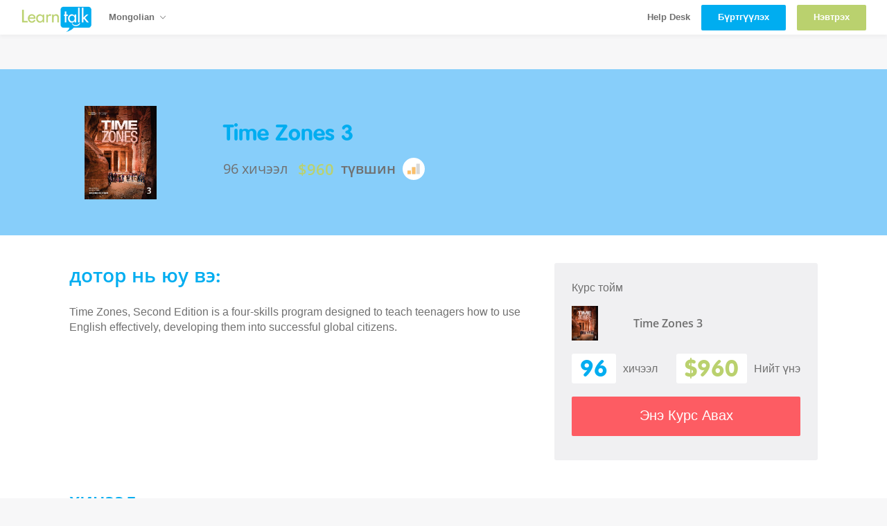

--- FILE ---
content_type: text/html; charset=utf-8
request_url: https://learntalk.org/mn/course_details/60
body_size: 12363
content:
<!DOCTYPE html>
<html lang='mn'>
<head>
<meta charset='utf-8'>
<meta content='IE=edge' http-equiv='X-UA-Compatible'>
<meta content='width=device-width, initial-scale=1' name='viewport'>
<title>
Learntalk Course|Time Zones 3
</title>
<meta content='Learntalk Course - Time Zones, Second Edition is a four-skills program designed to teach teenagers how to use English effectively, developing them into successful global citizens.
' name='description'>
<link href='https://learntalk.org/en/course_details/60' hreflang='en' rel='alternate'>
<link href='https://learntalk.org/es/course_details/60' hreflang='es' rel='alternate'>
<link href='https://learntalk.org/ja/course_details/60' hreflang='ja' rel='alternate'>
<link href='https://learntalk.org/ru/course_details/60' hreflang='ru' rel='alternate'>
<link href='https://learntalk.org/sq/course_details/60' hreflang='sq' rel='alternate'>
<link href='https://learntalk.org/ar/course_details/60' hreflang='ar' rel='alternate'>
<link href='https://learntalk.org/id/course_details/60' hreflang='id' rel='alternate'>
<link href='https://learntalk.org/bs/course_details/60' hreflang='bs' rel='alternate'>
<link href='https://learntalk.org/bg/course_details/60' hreflang='bg' rel='alternate'>
<link href='https://learntalk.org/ca/course_details/60' hreflang='ca' rel='alternate'>
<link href='https://learntalk.org/hr/course_details/60' hreflang='hr' rel='alternate'>
<link href='https://learntalk.org/cs/course_details/60' hreflang='cs' rel='alternate'>
<link href='https://learntalk.org/fr/course_details/60' hreflang='fr' rel='alternate'>
<link href='https://learntalk.org/de/course_details/60' hreflang='de' rel='alternate'>
<link href='https://learntalk.org/el/course_details/60' hreflang='el' rel='alternate'>
<link href='https://learntalk.org/he/course_details/60' hreflang='he' rel='alternate'>
<link href='https://learntalk.org/hu/course_details/60' hreflang='hu' rel='alternate'>
<link href='https://learntalk.org/kk/course_details/60' hreflang='kk' rel='alternate'>
<link href='https://learntalk.org/ko/course_details/60' hreflang='ko' rel='alternate'>
<link href='https://learntalk.org/mk/course_details/60' hreflang='mk' rel='alternate'>
<link href='https://learntalk.org/ms/course_details/60' hreflang='ms' rel='alternate'>
<link href='https://learntalk.org/zh/course_details/60' hreflang='zh' rel='alternate'>
<link href='https://learntalk.org/pl/course_details/60' hreflang='pl' rel='alternate'>
<link href='https://learntalk.org/pt/course_details/60' hreflang='pt' rel='alternate'>
<link href='https://learntalk.org/ro/course_details/60' hreflang='ro' rel='alternate'>
<link href='https://learntalk.org/sr/course_details/60' hreflang='sr' rel='alternate'>
<link href='https://learntalk.org/sk/course_details/60' hreflang='sk' rel='alternate'>
<link href='https://learntalk.org/sl/course_details/60' hreflang='sl' rel='alternate'>
<link href='https://learntalk.org/th/course_details/60' hreflang='th' rel='alternate'>
<link href='https://learntalk.org/tr/course_details/60' hreflang='tr' rel='alternate'>
<link href='https://learntalk.org/uk/course_details/60' hreflang='uk' rel='alternate'>
<link href='https://learntalk.org/vi/course_details/60' hreflang='vi' rel='alternate'>
<link href='https://learntalk.org/mn/course_details/60' hreflang='mn' rel='alternate'>


<script>
//<![CDATA[
window.gon={};gon.production=true;gon.max_participant_size=20;gon.current_corporation_id=1;gon.exam_timer_duration="10:00";
//]]>
</script>

<meta content='https://learntalk.org/mn/course_details/60' property='og:url'>
<meta content='Learntalk' property='og:site_name'>
<meta content='1562487210722640' property='fb:app_id'>
<meta content='learntalkapp' name='p:domain_verify'>
<meta content='website' property='og:type'>
<!-- %meta{:content => "https://learntalk.org/photos/course/photo/60/Time_Zones_3_Logo.jpg", :property => "og:image"}/ -->
<meta content='Learntalk | Time Zones 3' property='og:title'>
<meta content='Time Zones, Second Edition is a four-skills program designed to teach teenagers how to use English effectively, developing them into successful global citizens.
' name='description' property='og:description'>

<meta content='telephone=no' name='format-detection'>
<link href='https://learntalk.org/assets/favicon-a24cd412b96f4871dbe170d2a82f2ee74fbb2af968c5349192e4de14778b62f6.ico' rel='shortcut icon' type='image/x-icon'>
<link href='https://learntalk.org/assets/favicon-a24cd412b96f4871dbe170d2a82f2ee74fbb2af968c5349192e4de14778b62f6.ico' rel='icon' type='image/x-icon'>
<link rel="stylesheet" media="all" href="/assets/application-ae32fe240bdf8ae53d0307eb6b55ccf3693a90a430060cabbbed84b7556de62c.css" />
<!-- START - Public Pages Styles -->
<link rel="stylesheet" media="all" href="/assets/public_pages-5ecb15f942c39d7f86d04a86a4556f124316a2cd412652c5c206b0b9deb4abf3.css" />
<!-- END - Public Pages Styles -->
<link rel="stylesheet" media="all" href="/assets/dashboard-2-4bca2944a2b45522731d5c1825c51458f6a5bc2c7c981df1b92e32d1b2188a72.css" />
<meta name="csrf-param" content="authenticity_token" />
<meta name="csrf-token" content="5rC/Hoc+Wu45WqhyYuuL0ZMOXSfTo5kAR2/dI09plwt9THlYXjb4wDgscMumnbMZRdREB0t+3InUq0hmgrgAAw==" />
<!-- GA and FB Pixel -->
<meta content='ZFN6oWfohXKROy7MVN4UTdX9gMs4LN0_oJXhcHsw6NQ' name='google-site-verification'>

<script>
  !function(f,b,e,v,n,t,s){if(f.fbq)return;n=f.fbq=function(){n.callMethod?
  n.callMethod.apply(n,arguments):n.queue.push(arguments)};if(!f._fbq)f._fbq=n;
  n.push=n;n.loaded=!0;n.version='2.0';n.queue=[];t=b.createElement(e);t.async=!0;
  t.src=v;s=b.getElementsByTagName(e)[0];s.parentNode.insertBefore(t,s)}(window,
  document,'script','https://connect.facebook.net/en_US/fbevents.js');
  
  fbq('init', '1011300598925324');
  fbq('track', "PageView");
</script>
<noscript>
<img height='1' src='https://www.facebook.com/tr?id=1011300598925324&amp;ev=PageView&amp;noscript=1' style='display:none' width='1'>
</noscript>

<script>
//<![CDATA[
window.gon={};gon.production=true;gon.max_participant_size=20;gon.current_corporation_id=1;gon.exam_timer_duration="10:00";
//]]>
</script>
</head>

<body>

<nav class='-mobile home-navigation main-navigation public-navigation' role='home-navigation'>
<div class='nav-left'>
<div class='site-main-logo'>
<a class="logo" href="/mn"><img title="LearnTalk" src="/assets/learn-talk-new-green-blue-6fb5fdf531dbf81a568286640db83c9c6d2a2503f47d86103b2088112ccc8384.png" alt="Learn talk new green blue 6fb5fdf531dbf81a568286640db83c9c6d2a2503f47d86103b2088112ccc8384" />
</a></div>
<div class='custom-client-logo-colored'></div>
<a class='hamburger' href='#' role='mobile-nav-toggle'>
<i class='icon ion-navicon'></i>
</a>
</div>
<!-- /nav menu -->
<div class='nav-menu -mobile clearfix'>
<div class='panel-group' id='accordion'>
<div class='panel -nav'>
<div class='panel-heading'>
<div class='panel-title'>
<a href="/mn/plans">төлөвлөгөө</a>
</div>
</div>
</div>
<div class='panel -nav'>
<div class='panel-heading'>
<div class='panel-title'>
<a data-target="#signin-form" data-toggle="modal" data-referralurl="/mn/course_details/60" class="btn -green -thin btn-blue-clear -full" href="#"><strong>Нэвтрэх</strong>
</a></div>
</div>
</div>
</div>
</div>
</nav>

<nav class='-desktop main-navigation' role='home-navigation'>
<div class='nav-left'>
<div class='site-main-logo'>
<a class="logo" href="/mn"><img title="LearnTalk" src="/assets/learn-talk-new-green-blue-6fb5fdf531dbf81a568286640db83c9c6d2a2503f47d86103b2088112ccc8384.png" alt="Learn talk new green blue 6fb5fdf531dbf81a568286640db83c9c6d2a2503f47d86103b2088112ccc8384" />
</a></div>
<!-- /language dropdown -->
<div class='custom-client-logo custom-client-logo-switcher'></div>
<ul class='nav-language inline-list'>
<li class='dropdown navbar-profile language-button'>
<a class='dropdown-toggle' data-toggle='dropdown' href='#'>
Mongolian
<i class='icon ion-ios-arrow-down arrow-down'></i>
</a>
<ul class='dropdown-menu' role='menu'>
<li class='locale-selected'><a href="/en/course_details/60">English</a></li>
<li class='locale-selected'><a href="/es/course_details/60">Spanish</a></li>
<li class='locale-selected'><a href="/ja/course_details/60">Japanese</a></li>
<li class='locale-selected'><a href="/ru/course_details/60">Russian</a></li>
<li class='locale-selected'><a href="/sq/course_details/60">Albanian</a></li>
<li class='locale-selected'><a href="/ar/course_details/60">Arabic</a></li>
<li class='locale-selected'><a href="/id/course_details/60">Bahasa</a></li>
<li class='locale-selected'><a href="/bs/course_details/60">Bosnian</a></li>
<li class='locale-selected'><a href="/bg/course_details/60">Bulgarian</a></li>
<li class='locale-selected'><a href="/ca/course_details/60">Catalan</a></li>
<li class='locale-selected'><a href="/hr/course_details/60">Croatian</a></li>
<li class='locale-selected'><a href="/cs/course_details/60">Czech</a></li>
<li class='locale-selected'><a href="/fr/course_details/60">French</a></li>
<li class='locale-selected'><a href="/de/course_details/60">German</a></li>
<li class='locale-selected'><a href="/el/course_details/60">Greek</a></li>
<li class='locale-selected'><a href="/he/course_details/60">Hebrew</a></li>
<li class='locale-selected'><a href="/hu/course_details/60">Hungarian</a></li>
<li class='locale-selected'><a href="/kk/course_details/60">Kazakh</a></li>
<li class='locale-selected'><a href="/ko/course_details/60">Korean</a></li>
<li class='locale-selected'><a href="/mk/course_details/60">Macedonian</a></li>
<li class='locale-selected'><a href="/ms/course_details/60">Malay</a></li>
<li class='locale-selected'><a href="/zh/course_details/60">Mandarin</a></li>
<li class='locale-selected'><a href="/pl/course_details/60">Polish</a></li>
<li class='locale-selected'><a href="/pt/course_details/60">Portuguese</a></li>
<li class='locale-selected'><a href="/ro/course_details/60">Romanian</a></li>
<li class='locale-selected'><a href="/sr/course_details/60">Serbian</a></li>
<li class='locale-selected'><a href="/sk/course_details/60">Slovakian</a></li>
<li class='locale-selected'><a href="/sl/course_details/60">Slovenian</a></li>
<li class='locale-selected'><a href="/th/course_details/60">Thai</a></li>
<li class='locale-selected'><a href="/tr/course_details/60">Turkish</a></li>
<li class='locale-selected'><a href="/uk/course_details/60">Ukrainian</a></li>
<li class='locale-selected'><a href="/vi/course_details/60">Vietnamese</a></li>
</ul>
</li>

</ul>
</div>
<ul class='nav-menu inline-list'>
<li>
<a target="_blank" href="https://learntalk.helpscoutdocs.com/">Help Desk</a>
</li>
<li>
<a data-target="#register-form" data-toggle="modal" data-referralurl="/mn/course_details/60" class="btn -blue -thin btn-blue-clear" href="#"><strong>Бүртгүүлэх</strong>
</a></li>
<li>
<a data-target="#signin-form" data-toggle="modal" data-referralurl="/mn/course_details/60" class="btn -green -thin btn-blue-clear" href="#"><strong>Нэвтрэх</strong>
</a></li>
</ul>
</nav>



<div class='mb50'></div>
<div class='section-features'>
<div class='course-page-header' style='background: #f0f0f2 url(/photos/course_category/background_image/12/Icon.jpg) no-repeat right center /cover;'>
<div class='course-page-header-container'>
<div class='course-header-card'>
<div class='course-image'>
<img class="img-responsive" src="/photos/course/photo/60/Time_Zones_3_Logo.jpg" alt="Time zones 3 logo" />
</div>
<div class='course-details'>
<div class='course-header'>
<h1 class='course-title'>
Time Zones 3
</h1>
</div>
<div class='course-extras'>
<div class='course-numbers'>
96 хичээл
<div class='course-price'>
$960
</div>
</div>
<div class='course-level'>
түвшин
<img src="/images/courses/course-level-intermediate.svg" alt="Course level intermediate" />
</div>
</div>
</div>
</div>
</div>
</div>
<div class='course-page-container main-container'>
<div class='course-page-content'>
<div class='course-page-introduction'>
<div class='course-page-introduction-header'>
дотор нь юу вэ:
</div>
<div class='course-page-inclusions'>
</div>
<div class='course-page-description'>
Time Zones, Second Edition is a four-skills program designed to teach teenagers how to use English effectively, developing them into successful global citizens.

</div>

</div>
</div>
<div class='course-page-sidebar'>
<div class='course-purchase-summary'>
Курс тойм
<div class='course-card-simple'>
<div class='course-image'>
<img class="img-responsive" src="/photos/course/photo/60/Time_Zones_3_Logo.jpg" alt="Time zones 3 logo" />
</div>
<div class='course-title'>
Time Zones 3
</div>
</div>
<div class='course-vital-information'>
<div class='course-lesson-count'>
<div class='number'>
96
</div>
хичээл
</div>
<div class='course-price-count'>
<div class='number'>
$960
</div>
Нийт үнэ
</div>
</div>
<div class='btn -red -full -large custom-button sign-in-this-course'>
<div class='product-period hidden'></div>
<div class='product-level hidden'>lt</div>
<div class='product-course-id hidden'>60</div>
<div class='popup-button'>Энэ Курс авах</div>
</div>

</div>

</div>
</div>
<div class='course-page-container'>
<div class='course-page-lessons-list'>
<div class='course-page-lessons-list-title'>
хичээл:
</div>
<div class='course-page-lesson even'>
<div class='lesson-left'>
<span class='lesson-listnumber'>
#1
</span>
<div class='lesson-image'>
<img class="img-responsive" src="/photos/lesson_plan/photo/2499/Time_Zone_3_Logo.jpg" alt="Time zone 3 logo" />
</div>
<span class='lesson-title'>
Time Zones 3 - Unit 1: Lesson 1 of 8 - Which one is Justine?
</span>
<div class='lesson-tag'>
Teens
</div>
</div>
<div class='lesson-level'>
<img src="/images/courses/course-level-intermediate.svg" alt="Course level intermediate" />
</div>
</div>
<div class='course-page-lesson odd'>
<div class='lesson-left'>
<span class='lesson-listnumber'>
#2
</span>
<div class='lesson-image'>
<img class="img-responsive" src="/photos/lesson_plan/photo/2500/Time_Zone_3_Logo.jpg" alt="Time zone 3 logo" />
</div>
<span class='lesson-title'>
Time Zones 3 - Unit 1: Lesson 2 of 8 - Which one is Justine?
</span>
<div class='lesson-tag'>
Teens
</div>
</div>
<div class='lesson-level'>
<img src="/images/courses/course-level-intermediate.svg" alt="Course level intermediate" />
</div>
</div>
<div class='course-page-lesson even'>
<div class='lesson-left'>
<span class='lesson-listnumber'>
#3
</span>
<div class='lesson-image'>
<img class="img-responsive" src="/photos/lesson_plan/photo/2501/Time_Zone_3_Logo.jpg" alt="Time zone 3 logo" />
</div>
<span class='lesson-title'>
Time Zones 3 - Unit 1: Lesson 3 of 8 - Which one is Justine?
</span>
<div class='lesson-tag'>
Teens
</div>
</div>
<div class='lesson-level'>
<img src="/images/courses/course-level-intermediate.svg" alt="Course level intermediate" />
</div>
</div>
<div class='course-page-lesson odd'>
<div class='lesson-left'>
<span class='lesson-listnumber'>
#4
</span>
<div class='lesson-image'>
<img class="img-responsive" src="/photos/lesson_plan/photo/2502/Time_Zone_3_Logo.jpg" alt="Time zone 3 logo" />
</div>
<span class='lesson-title'>
Time Zones 3 - Unit 1: Lesson 4 of 8 - Which one is Justine?
</span>
<div class='lesson-tag'>
Teens
</div>
</div>
<div class='lesson-level'>
<img src="/images/courses/course-level-intermediate.svg" alt="Course level intermediate" />
</div>
</div>
<div class='course-page-lesson even'>
<div class='lesson-left'>
<span class='lesson-listnumber'>
#5
</span>
<div class='lesson-image'>
<img class="img-responsive" src="/photos/lesson_plan/photo/2503/Time_Zone_3_Logo.jpg" alt="Time zone 3 logo" />
</div>
<span class='lesson-title'>
Time Zones 3 - Unit 1: Lesson 5 of 8 - Which one is Justine?
</span>
<div class='lesson-tag'>
Teens
</div>
</div>
<div class='lesson-level'>
<img src="/images/courses/course-level-intermediate.svg" alt="Course level intermediate" />
</div>
</div>
<div class='course-page-lesson odd'>
<div class='lesson-left'>
<span class='lesson-listnumber'>
#6
</span>
<div class='lesson-image'>
<img class="img-responsive" src="/photos/lesson_plan/photo/2504/Time_Zone_3_Logo.jpg" alt="Time zone 3 logo" />
</div>
<span class='lesson-title'>
Time Zones 3 - Unit 1: Lesson 6 of 8 - Which one is Justine?
</span>
<div class='lesson-tag'>
Teens
</div>
</div>
<div class='lesson-level'>
<img src="/images/courses/course-level-intermediate.svg" alt="Course level intermediate" />
</div>
</div>
<div class='course-page-lesson even'>
<div class='lesson-left'>
<span class='lesson-listnumber'>
#7
</span>
<div class='lesson-image'>
<img class="img-responsive" src="/photos/lesson_plan/photo/2505/Time_Zone_3_Logo.jpg" alt="Time zone 3 logo" />
</div>
<span class='lesson-title'>
Time Zones 3 - Unit 1: Lesson 7 of 8 - Which one is Justine?
</span>
<div class='lesson-tag'>
Teens
</div>
</div>
<div class='lesson-level'>
<img src="/images/courses/course-level-intermediate.svg" alt="Course level intermediate" />
</div>
</div>
<div class='course-page-lesson odd'>
<div class='lesson-left'>
<span class='lesson-listnumber'>
#8
</span>
<div class='lesson-image'>
<img class="img-responsive" src="/photos/lesson_plan/photo/2506/Time_Zone_3_Logo.jpg" alt="Time zone 3 logo" />
</div>
<span class='lesson-title'>
Time Zones 3 - Unit 1: Lesson 8 of 8 - Which one is Justine?
</span>
<div class='lesson-tag'>
Teens
</div>
</div>
<div class='lesson-level'>
<img src="/images/courses/course-level-intermediate.svg" alt="Course level intermediate" />
</div>
</div>
<div class='course-page-lesson even'>
<div class='lesson-left'>
<span class='lesson-listnumber'>
#9
</span>
<div class='lesson-image'>
<img class="img-responsive" src="/photos/lesson_plan/photo/2507/Time_Zone_3_Logo.jpg" alt="Time zone 3 logo" />
</div>
<span class='lesson-title'>
Time Zones 3 - Unit 2: Lesson 1 of 8 - I&#39;d Like to Be a Pilot
</span>
<div class='lesson-tag'>
Teens
</div>
</div>
<div class='lesson-level'>
<img src="/images/courses/course-level-intermediate.svg" alt="Course level intermediate" />
</div>
</div>
<div class='course-page-lesson odd'>
<div class='lesson-left'>
<span class='lesson-listnumber'>
#10
</span>
<div class='lesson-image'>
<img class="img-responsive" src="/photos/lesson_plan/photo/2508/Time_Zone_3_Logo.jpg" alt="Time zone 3 logo" />
</div>
<span class='lesson-title'>
Time Zones 3 - Unit 2: Lesson 2 of 8 - I&#39;d Like to Be a Pilot
</span>
<div class='lesson-tag'>
Teens
</div>
</div>
<div class='lesson-level'>
<img src="/images/courses/course-level-intermediate.svg" alt="Course level intermediate" />
</div>
</div>
<div class='course-page-lesson even'>
<div class='lesson-left'>
<span class='lesson-listnumber'>
#11
</span>
<div class='lesson-image'>
<img class="img-responsive" src="/photos/lesson_plan/photo/2509/Time_Zone_3_Logo.jpg" alt="Time zone 3 logo" />
</div>
<span class='lesson-title'>
Time Zones 3 - Unit 2: Lesson 3 of 8 - I&#39;d Like to Be a Pilot
</span>
<div class='lesson-tag'>
Teens
</div>
</div>
<div class='lesson-level'>
<img src="/images/courses/course-level-intermediate.svg" alt="Course level intermediate" />
</div>
</div>
<div class='course-page-lesson odd'>
<div class='lesson-left'>
<span class='lesson-listnumber'>
#12
</span>
<div class='lesson-image'>
<img class="img-responsive" src="/photos/lesson_plan/photo/2510/Time_Zone_3_Logo.jpg" alt="Time zone 3 logo" />
</div>
<span class='lesson-title'>
Time Zones 3 - Unit 2: Lesson 4 of 8 - I&#39;d Like to Be a Pilot
</span>
<div class='lesson-tag'>
Teens
</div>
</div>
<div class='lesson-level'>
<img src="/images/courses/course-level-intermediate.svg" alt="Course level intermediate" />
</div>
</div>
<div class='course-page-lesson even'>
<div class='lesson-left'>
<span class='lesson-listnumber'>
#13
</span>
<div class='lesson-image'>
<img class="img-responsive" src="/photos/lesson_plan/photo/2511/Time_Zone_3_Logo.jpg" alt="Time zone 3 logo" />
</div>
<span class='lesson-title'>
Time Zones 3 - Unit 2: Lesson 5 of 8 - I&#39;d Like to Be a Pilot
</span>
<div class='lesson-tag'>
Teens
</div>
</div>
<div class='lesson-level'>
<img src="/images/courses/course-level-intermediate.svg" alt="Course level intermediate" />
</div>
</div>
<div class='course-page-lesson odd'>
<div class='lesson-left'>
<span class='lesson-listnumber'>
#14
</span>
<div class='lesson-image'>
<img class="img-responsive" src="/photos/lesson_plan/photo/2512/Time_Zone_3_Logo.jpg" alt="Time zone 3 logo" />
</div>
<span class='lesson-title'>
Time Zones 3 - Unit 2: Lesson 6 of 8 - I&#39;d Like to Be a Pilot
</span>
<div class='lesson-tag'>
Teens
</div>
</div>
<div class='lesson-level'>
<img src="/images/courses/course-level-intermediate.svg" alt="Course level intermediate" />
</div>
</div>
<div class='course-page-lesson even'>
<div class='lesson-left'>
<span class='lesson-listnumber'>
#15
</span>
<div class='lesson-image'>
<img class="img-responsive" src="/photos/lesson_plan/photo/2513/Time_Zone_3_Logo.jpg" alt="Time zone 3 logo" />
</div>
<span class='lesson-title'>
Time Zones 3 - Unit 2: Lesson 7 of 8 - I&#39;d Like to Be a Pilot
</span>
<div class='lesson-tag'>
Teens
</div>
</div>
<div class='lesson-level'>
<img src="/images/courses/course-level-intermediate.svg" alt="Course level intermediate" />
</div>
</div>
<div class='course-page-lesson odd'>
<div class='lesson-left'>
<span class='lesson-listnumber'>
#16
</span>
<div class='lesson-image'>
<img class="img-responsive" src="/photos/lesson_plan/photo/2514/Time_Zone_3_Logo.jpg" alt="Time zone 3 logo" />
</div>
<span class='lesson-title'>
Time Zones 3 - Unit 2: Lesson 8 of 8 - I&#39;d Like to Be a Pilot
</span>
<div class='lesson-tag'>
Teens
</div>
</div>
<div class='lesson-level'>
<img src="/images/courses/course-level-intermediate.svg" alt="Course level intermediate" />
</div>
</div>
<div class='course-page-lesson even'>
<div class='lesson-left'>
<span class='lesson-listnumber'>
#17
</span>
<div class='lesson-image'>
<img class="img-responsive" src="/photos/lesson_plan/photo/2515/Time_Zone_3_Logo.jpg" alt="Time zone 3 logo" />
</div>
<span class='lesson-title'>
Time Zones 3 - Unit 3: Lesson 1 of 8 - Please Don&#39;t Feed the Monkeys
</span>
<div class='lesson-tag'>
Teens
</div>
</div>
<div class='lesson-level'>
<img src="/images/courses/course-level-intermediate.svg" alt="Course level intermediate" />
</div>
</div>
<div class='course-page-lesson odd'>
<div class='lesson-left'>
<span class='lesson-listnumber'>
#18
</span>
<div class='lesson-image'>
<img class="img-responsive" src="/photos/lesson_plan/photo/2516/Time_Zone_3_Logo.jpg" alt="Time zone 3 logo" />
</div>
<span class='lesson-title'>
Time Zones 3 - Unit 3: Lesson 2 of 8 - Please Don&#39;t Feed the Monkeys
</span>
<div class='lesson-tag'>
Teens
</div>
</div>
<div class='lesson-level'>
<img src="/images/courses/course-level-intermediate.svg" alt="Course level intermediate" />
</div>
</div>
<div class='course-page-lesson even'>
<div class='lesson-left'>
<span class='lesson-listnumber'>
#19
</span>
<div class='lesson-image'>
<img class="img-responsive" src="/photos/lesson_plan/photo/2517/Time_Zone_3_Logo.jpg" alt="Time zone 3 logo" />
</div>
<span class='lesson-title'>
Time Zones 3 - Unit 3: Lesson 3 of 8 - Please Don&#39;t Feed the Monkeys
</span>
<div class='lesson-tag'>
Teens
</div>
</div>
<div class='lesson-level'>
<img src="/images/courses/course-level-intermediate.svg" alt="Course level intermediate" />
</div>
</div>
<div class='course-page-lesson odd'>
<div class='lesson-left'>
<span class='lesson-listnumber'>
#20
</span>
<div class='lesson-image'>
<img class="img-responsive" src="/photos/lesson_plan/photo/2518/Time_Zone_3_Logo.jpg" alt="Time zone 3 logo" />
</div>
<span class='lesson-title'>
Time Zones 3 - Unit 3: Lesson 4 of 8 - Please Don&#39;t Feed the Monkeys
</span>
<div class='lesson-tag'>
Teens
</div>
</div>
<div class='lesson-level'>
<img src="/images/courses/course-level-intermediate.svg" alt="Course level intermediate" />
</div>
</div>
<div class='course-page-lesson even'>
<div class='lesson-left'>
<span class='lesson-listnumber'>
#21
</span>
<div class='lesson-image'>
<img class="img-responsive" src="/photos/lesson_plan/photo/2519/Time_Zone_3_Logo.jpg" alt="Time zone 3 logo" />
</div>
<span class='lesson-title'>
Time Zones 3 - Unit 3: Lesson 5 of 8 - Please Don&#39;t Feed the Monkeys
</span>
<div class='lesson-tag'>
Teens
</div>
</div>
<div class='lesson-level'>
<img src="/images/courses/course-level-intermediate.svg" alt="Course level intermediate" />
</div>
</div>
<div class='course-page-lesson odd'>
<div class='lesson-left'>
<span class='lesson-listnumber'>
#22
</span>
<div class='lesson-image'>
<img class="img-responsive" src="/photos/lesson_plan/photo/2520/Time_Zone_3_Logo.jpg" alt="Time zone 3 logo" />
</div>
<span class='lesson-title'>
Time Zones 3 - Unit 3: Lesson 6 of 8 - Please Don&#39;t Feed the Monkeys
</span>
<div class='lesson-tag'>
Teens
</div>
</div>
<div class='lesson-level'>
<img src="/images/courses/course-level-intermediate.svg" alt="Course level intermediate" />
</div>
</div>
<div class='course-page-lesson even'>
<div class='lesson-left'>
<span class='lesson-listnumber'>
#23
</span>
<div class='lesson-image'>
<img class="img-responsive" src="/photos/lesson_plan/photo/2521/Time_Zone_3_Logo.jpg" alt="Time zone 3 logo" />
</div>
<span class='lesson-title'>
Time Zones 3 - Unit 3: Lesson 7 of 8 - Please Don&#39;t Feed the Monkeys
</span>
<div class='lesson-tag'>
Teens
</div>
</div>
<div class='lesson-level'>
<img src="/images/courses/course-level-intermediate.svg" alt="Course level intermediate" />
</div>
</div>
<div class='course-page-lesson odd'>
<div class='lesson-left'>
<span class='lesson-listnumber'>
#24
</span>
<div class='lesson-image'>
<img class="img-responsive" src="/photos/lesson_plan/photo/2522/Time_Zone_3_Logo.jpg" alt="Time zone 3 logo" />
</div>
<span class='lesson-title'>
Time Zones 3 - Unit 3: Lesson 8 of 8 - Please Don&#39;t Feed the Monkeys
</span>
<div class='lesson-tag'>
Teens
</div>
</div>
<div class='lesson-level'>
<img src="/images/courses/course-level-intermediate.svg" alt="Course level intermediate" />
</div>
</div>
<div class='course-page-lesson even'>
<div class='lesson-left'>
<span class='lesson-listnumber'>
#25
</span>
<div class='lesson-image'>
<img class="img-responsive" src="/photos/lesson_plan/photo/2523/Time_Zone_3_Logo.jpg" alt="Time zone 3 logo" />
</div>
<span class='lesson-title'>
Time Zones 3 - Unit 4: Lesson 1 of 8 - How Do Sloths Move?
</span>
<div class='lesson-tag'>
Teens
</div>
</div>
<div class='lesson-level'>
<img src="/images/courses/course-level-intermediate.svg" alt="Course level intermediate" />
</div>
</div>
<div class='course-page-lesson odd'>
<div class='lesson-left'>
<span class='lesson-listnumber'>
#26
</span>
<div class='lesson-image'>
<img class="img-responsive" src="/photos/lesson_plan/photo/2524/Time_Zone_3_Logo.jpg" alt="Time zone 3 logo" />
</div>
<span class='lesson-title'>
Time Zones 3 - Unit 4: Lesson 2 of 8 - How Do Sloths Move?
</span>
<div class='lesson-tag'>
Teens
</div>
</div>
<div class='lesson-level'>
<img src="/images/courses/course-level-intermediate.svg" alt="Course level intermediate" />
</div>
</div>
<div class='course-page-lesson even'>
<div class='lesson-left'>
<span class='lesson-listnumber'>
#27
</span>
<div class='lesson-image'>
<img class="img-responsive" src="/photos/lesson_plan/photo/2525/Time_Zone_3_Logo.jpg" alt="Time zone 3 logo" />
</div>
<span class='lesson-title'>
Time Zones 3 - Unit 4: Lesson 3 of 8 - How Do Sloths Move?
</span>
<div class='lesson-tag'>
Teens
</div>
</div>
<div class='lesson-level'>
<img src="/images/courses/course-level-intermediate.svg" alt="Course level intermediate" />
</div>
</div>
<div class='course-page-lesson odd'>
<div class='lesson-left'>
<span class='lesson-listnumber'>
#28
</span>
<div class='lesson-image'>
<img class="img-responsive" src="/photos/lesson_plan/photo/2526/Time_Zone_3_Logo.jpg" alt="Time zone 3 logo" />
</div>
<span class='lesson-title'>
Time Zones 3 - Unit 4: Lesson 4 of 8 - How Do Sloths Move?
</span>
<div class='lesson-tag'>
Teens
</div>
</div>
<div class='lesson-level'>
<img src="/images/courses/course-level-intermediate.svg" alt="Course level intermediate" />
</div>
</div>
<div class='course-page-lesson even'>
<div class='lesson-left'>
<span class='lesson-listnumber'>
#29
</span>
<div class='lesson-image'>
<img class="img-responsive" src="/photos/lesson_plan/photo/2527/Time_Zone_3_Logo.jpg" alt="Time zone 3 logo" />
</div>
<span class='lesson-title'>
Time Zones 3 - Unit 4: Lesson 5 of 8 - How Do Sloths Move?
</span>
<div class='lesson-tag'>
Teens
</div>
</div>
<div class='lesson-level'>
<img src="/images/courses/course-level-intermediate.svg" alt="Course level intermediate" />
</div>
</div>
<div class='course-page-lesson odd'>
<div class='lesson-left'>
<span class='lesson-listnumber'>
#30
</span>
<div class='lesson-image'>
<img class="img-responsive" src="/photos/lesson_plan/photo/2528/Time_Zone_3_Logo.jpg" alt="Time zone 3 logo" />
</div>
<span class='lesson-title'>
Time Zones 3 - Unit 4: Lesson 6 of 8 - How Do Sloths Move?
</span>
<div class='lesson-tag'>
Teens
</div>
</div>
<div class='lesson-level'>
<img src="/images/courses/course-level-intermediate.svg" alt="Course level intermediate" />
</div>
</div>
<div class='course-page-lesson even'>
<div class='lesson-left'>
<span class='lesson-listnumber'>
#31
</span>
<div class='lesson-image'>
<img class="img-responsive" src="/photos/lesson_plan/photo/2529/Time_Zone_3_Logo.jpg" alt="Time zone 3 logo" />
</div>
<span class='lesson-title'>
Time Zones 3 - Unit 4: Lesson 7 of 8 - How Do Sloths Move?
</span>
<div class='lesson-tag'>
Teens
</div>
</div>
<div class='lesson-level'>
<img src="/images/courses/course-level-intermediate.svg" alt="Course level intermediate" />
</div>
</div>
<div class='course-page-lesson odd'>
<div class='lesson-left'>
<span class='lesson-listnumber'>
#32
</span>
<div class='lesson-image'>
<img class="img-responsive" src="/photos/lesson_plan/photo/2530/Time_Zone_3_Logo.jpg" alt="Time zone 3 logo" />
</div>
<span class='lesson-title'>
Time Zones 3 - Unit 4: Lesson 8 of 8 - How Do Sloths Move?
</span>
<div class='lesson-tag'>
Teens
</div>
</div>
<div class='lesson-level'>
<img src="/images/courses/course-level-intermediate.svg" alt="Course level intermediate" />
</div>
</div>
<div class='course-page-lesson even'>
<div class='lesson-left'>
<span class='lesson-listnumber'>
#33
</span>
<div class='lesson-image'>
<img class="img-responsive" src="/photos/lesson_plan/photo/2531/Time_Zones_3_Logo.jpg" alt="Time zones 3 logo" />
</div>
<span class='lesson-title'>
Time Zones 3 - Unit 5: Lesson 1 of 8 - I&#39;m Meeting Friends Later
</span>
<div class='lesson-tag'>
Teens
</div>
</div>
<div class='lesson-level'>
<img src="/images/courses/course-level-intermediate.svg" alt="Course level intermediate" />
</div>
</div>
<div class='course-page-lesson odd'>
<div class='lesson-left'>
<span class='lesson-listnumber'>
#34
</span>
<div class='lesson-image'>
<img class="img-responsive" src="/photos/lesson_plan/photo/2532/Time_Zones_3_Logo.jpg" alt="Time zones 3 logo" />
</div>
<span class='lesson-title'>
Time Zones 3 - Unit 5: Lesson 2 of 8 - I&#39;m Meeting Friends Later
</span>
<div class='lesson-tag'>
Teens
</div>
</div>
<div class='lesson-level'>
<img src="/images/courses/course-level-intermediate.svg" alt="Course level intermediate" />
</div>
</div>
<div class='course-page-lesson even'>
<div class='lesson-left'>
<span class='lesson-listnumber'>
#35
</span>
<div class='lesson-image'>
<img class="img-responsive" src="/photos/lesson_plan/photo/2533/Time_Zones_3_Logo.jpg" alt="Time zones 3 logo" />
</div>
<span class='lesson-title'>
Time Zones 3 - Unit 5: Lesson 3 of 8 - I&#39;m Meeting Friends Later
</span>
<div class='lesson-tag'>
Teens
</div>
</div>
<div class='lesson-level'>
<img src="/images/courses/course-level-intermediate.svg" alt="Course level intermediate" />
</div>
</div>
<div class='course-page-lesson odd'>
<div class='lesson-left'>
<span class='lesson-listnumber'>
#36
</span>
<div class='lesson-image'>
<img class="img-responsive" src="/photos/lesson_plan/photo/2534/Time_Zones_3_Logo.jpg" alt="Time zones 3 logo" />
</div>
<span class='lesson-title'>
Time Zones 3 - Unit 5: Lesson 4 of 8 - I&#39;m Meeting Friends Later
</span>
<div class='lesson-tag'>
Teens
</div>
</div>
<div class='lesson-level'>
<img src="/images/courses/course-level-intermediate.svg" alt="Course level intermediate" />
</div>
</div>
<div class='course-page-lesson even'>
<div class='lesson-left'>
<span class='lesson-listnumber'>
#37
</span>
<div class='lesson-image'>
<img class="img-responsive" src="/photos/lesson_plan/photo/2535/Time_Zones_3_Logo.jpg" alt="Time zones 3 logo" />
</div>
<span class='lesson-title'>
Time Zones 3 - Unit 5: Lesson 5 of 8 - I&#39;m Meeting Friends Later
</span>
<div class='lesson-tag'>
Teens
</div>
</div>
<div class='lesson-level'>
<img src="/images/courses/course-level-intermediate.svg" alt="Course level intermediate" />
</div>
</div>
<div class='course-page-lesson odd'>
<div class='lesson-left'>
<span class='lesson-listnumber'>
#38
</span>
<div class='lesson-image'>
<img class="img-responsive" src="/photos/lesson_plan/photo/2536/Time_Zones_3_Logo.jpg" alt="Time zones 3 logo" />
</div>
<span class='lesson-title'>
Time Zones 3 - Unit 5: Lesson 6 of 8 - I&#39;m Meeting Friends Later
</span>
<div class='lesson-tag'>
Teens
</div>
</div>
<div class='lesson-level'>
<img src="/images/courses/course-level-intermediate.svg" alt="Course level intermediate" />
</div>
</div>
<div class='course-page-lesson even'>
<div class='lesson-left'>
<span class='lesson-listnumber'>
#39
</span>
<div class='lesson-image'>
<img class="img-responsive" src="/photos/lesson_plan/photo/2537/Time_Zones_3_Logo.jpg" alt="Time zones 3 logo" />
</div>
<span class='lesson-title'>
Time Zones 3 - Unit 5: Lesson 7 of 8 - I&#39;m Meeting Friends Later
</span>
<div class='lesson-tag'>
Teens
</div>
</div>
<div class='lesson-level'>
<img src="/images/courses/course-level-intermediate.svg" alt="Course level intermediate" />
</div>
</div>
<div class='course-page-lesson odd'>
<div class='lesson-left'>
<span class='lesson-listnumber'>
#40
</span>
<div class='lesson-image'>
<img class="img-responsive" src="/photos/lesson_plan/photo/2538/Time_Zones_3_Logo.jpg" alt="Time zones 3 logo" />
</div>
<span class='lesson-title'>
Time Zones 3 - Unit 5: Lesson 8 of 8 - I&#39;m Meeting Friends Later
</span>
<div class='lesson-tag'>
Teens
</div>
</div>
<div class='lesson-level'>
<img src="/images/courses/course-level-intermediate.svg" alt="Course level intermediate" />
</div>
</div>
<div class='course-page-lesson even'>
<div class='lesson-left'>
<span class='lesson-listnumber'>
#41
</span>
<div class='lesson-image'>
<img class="img-responsive" src="/photos/lesson_plan/photo/2539/Time_Zones_3_Logo.jpg" alt="Time zones 3 logo" />
</div>
<span class='lesson-title'>
Time Zones 3 - Unit 6: Lesson 1 of 8 - What Will Earth Be Like in the Future?
</span>
<div class='lesson-tag'>
Teens
</div>
</div>
<div class='lesson-level'>
<img src="/images/courses/course-level-intermediate.svg" alt="Course level intermediate" />
</div>
</div>
<div class='course-page-lesson odd'>
<div class='lesson-left'>
<span class='lesson-listnumber'>
#42
</span>
<div class='lesson-image'>
<img class="img-responsive" src="/photos/lesson_plan/photo/2540/Time_Zones_3_Logo.jpg" alt="Time zones 3 logo" />
</div>
<span class='lesson-title'>
Time Zones 3 - Unit 6: Lesson 2 of 8 - What Will Earth Be Like in the Future?
</span>
<div class='lesson-tag'>
Teens
</div>
</div>
<div class='lesson-level'>
<img src="/images/courses/course-level-intermediate.svg" alt="Course level intermediate" />
</div>
</div>
<div class='course-page-lesson even'>
<div class='lesson-left'>
<span class='lesson-listnumber'>
#43
</span>
<div class='lesson-image'>
<img class="img-responsive" src="/photos/lesson_plan/photo/2541/Time_Zones_3_Logo.jpg" alt="Time zones 3 logo" />
</div>
<span class='lesson-title'>
Time Zones 3 - Unit 6: Lesson 3 of 8 - What Will Earth Be Like in the Future?
</span>
<div class='lesson-tag'>
Teens
</div>
</div>
<div class='lesson-level'>
<img src="/images/courses/course-level-intermediate.svg" alt="Course level intermediate" />
</div>
</div>
<div class='course-page-lesson odd'>
<div class='lesson-left'>
<span class='lesson-listnumber'>
#44
</span>
<div class='lesson-image'>
<img class="img-responsive" src="/photos/lesson_plan/photo/2542/Time_Zones_3_Logo.jpg" alt="Time zones 3 logo" />
</div>
<span class='lesson-title'>
Time Zones 3 - Unit 6: Lesson 4 of 8 - What Will Earth Be Like in the Future?
</span>
<div class='lesson-tag'>
Teens
</div>
</div>
<div class='lesson-level'>
<img src="/images/courses/course-level-intermediate.svg" alt="Course level intermediate" />
</div>
</div>
<div class='course-page-lesson even'>
<div class='lesson-left'>
<span class='lesson-listnumber'>
#45
</span>
<div class='lesson-image'>
<img class="img-responsive" src="/photos/lesson_plan/photo/2543/Time_Zones_3_Logo.jpg" alt="Time zones 3 logo" />
</div>
<span class='lesson-title'>
Time Zones 3 - Unit 6: Lesson 5 of 8 - What Will Earth Be Like in the Future?
</span>
<div class='lesson-tag'>
Teens
</div>
</div>
<div class='lesson-level'>
<img src="/images/courses/course-level-intermediate.svg" alt="Course level intermediate" />
</div>
</div>
<div class='course-page-lesson odd'>
<div class='lesson-left'>
<span class='lesson-listnumber'>
#46
</span>
<div class='lesson-image'>
<img class="img-responsive" src="/photos/lesson_plan/photo/2544/Time_Zones_3_Logo.jpg" alt="Time zones 3 logo" />
</div>
<span class='lesson-title'>
Time Zones 3 - Unit 6: Lesson 6 of 8 - What Will Earth Be Like in the Future?
</span>
<div class='lesson-tag'>
Teens
</div>
</div>
<div class='lesson-level'>
<img src="/images/courses/course-level-intermediate.svg" alt="Course level intermediate" />
</div>
</div>
<div class='course-page-lesson even'>
<div class='lesson-left'>
<span class='lesson-listnumber'>
#47
</span>
<div class='lesson-image'>
<img class="img-responsive" src="/photos/lesson_plan/photo/2545/Time_Zones_3_Logo.jpg" alt="Time zones 3 logo" />
</div>
<span class='lesson-title'>
Time Zones 3 - Unit 6: Lesson 7 of 8 - What Will Earth Be Like in the Future?
</span>
<div class='lesson-tag'>
Teens
</div>
</div>
<div class='lesson-level'>
<img src="/images/courses/course-level-intermediate.svg" alt="Course level intermediate" />
</div>
</div>
<div class='course-page-lesson odd'>
<div class='lesson-left'>
<span class='lesson-listnumber'>
#48
</span>
<div class='lesson-image'>
<img class="img-responsive" src="/photos/lesson_plan/photo/2546/Time_Zones_3_Logo.jpg" alt="Time zones 3 logo" />
</div>
<span class='lesson-title'>
Time Zones 3 - Unit 6: Lesson 8 of 8 - What Will Earth Be Like in the Future?
</span>
<div class='lesson-tag'>
Teens
</div>
</div>
<div class='lesson-level'>
<img src="/images/courses/course-level-intermediate.svg" alt="Course level intermediate" />
</div>
</div>
<div class='course-page-lesson even'>
<div class='lesson-left'>
<span class='lesson-listnumber'>
#49
</span>
<div class='lesson-image'>
<img class="img-responsive" src="/photos/lesson_plan/photo/2547/Time_Zones_3_Logo.jpg" alt="Time zones 3 logo" />
</div>
<span class='lesson-title'>
Time Zones 3 - Unit 7: Lesson 1 of 8 - When Did It Happen?
</span>
<div class='lesson-tag'>
Teens
</div>
</div>
<div class='lesson-level'>
<img src="/images/courses/course-level-intermediate.svg" alt="Course level intermediate" />
</div>
</div>
<div class='course-page-lesson odd'>
<div class='lesson-left'>
<span class='lesson-listnumber'>
#50
</span>
<div class='lesson-image'>
<img class="img-responsive" src="/photos/lesson_plan/photo/2548/Time_Zones_3_Logo.jpg" alt="Time zones 3 logo" />
</div>
<span class='lesson-title'>
Time Zones 3 - Unit 7: Lesson 2 of 8 - When Did It Happen?
</span>
<div class='lesson-tag'>
Teens
</div>
</div>
<div class='lesson-level'>
<img src="/images/courses/course-level-intermediate.svg" alt="Course level intermediate" />
</div>
</div>
<div class='course-page-lesson even'>
<div class='lesson-left'>
<span class='lesson-listnumber'>
#51
</span>
<div class='lesson-image'>
<img class="img-responsive" src="/photos/lesson_plan/photo/2549/Time_Zones_3_Logo.jpg" alt="Time zones 3 logo" />
</div>
<span class='lesson-title'>
Time Zones 3 - Unit 7: Lesson 3 of 8 - When Did It Happen?
</span>
<div class='lesson-tag'>
Teens
</div>
</div>
<div class='lesson-level'>
<img src="/images/courses/course-level-intermediate.svg" alt="Course level intermediate" />
</div>
</div>
<div class='course-page-lesson odd'>
<div class='lesson-left'>
<span class='lesson-listnumber'>
#52
</span>
<div class='lesson-image'>
<img class="img-responsive" src="/photos/lesson_plan/photo/2550/Time_Zones_3_Logo.jpg" alt="Time zones 3 logo" />
</div>
<span class='lesson-title'>
Time Zones 3 - Unit 7: Lesson 4 of 8 - When Did It Happen?
</span>
<div class='lesson-tag'>
Teens
</div>
</div>
<div class='lesson-level'>
<img src="/images/courses/course-level-intermediate.svg" alt="Course level intermediate" />
</div>
</div>
<div class='course-page-lesson even'>
<div class='lesson-left'>
<span class='lesson-listnumber'>
#53
</span>
<div class='lesson-image'>
<img class="img-responsive" src="/photos/lesson_plan/photo/2551/Time_Zones_3_Logo.jpg" alt="Time zones 3 logo" />
</div>
<span class='lesson-title'>
Time Zones 3 - Unit 7: Lesson 5 of 8 - When Did It Happen?
</span>
<div class='lesson-tag'>
Teens
</div>
</div>
<div class='lesson-level'>
<img src="/images/courses/course-level-intermediate.svg" alt="Course level intermediate" />
</div>
</div>
<div class='course-page-lesson odd'>
<div class='lesson-left'>
<span class='lesson-listnumber'>
#54
</span>
<div class='lesson-image'>
<img class="img-responsive" src="/photos/lesson_plan/photo/2552/Time_Zones_3_Logo.jpg" alt="Time zones 3 logo" />
</div>
<span class='lesson-title'>
Time Zones 3 - Unit 7: Lesson 6 of 8 - When Did It Happen?
</span>
<div class='lesson-tag'>
Teens
</div>
</div>
<div class='lesson-level'>
<img src="/images/courses/course-level-intermediate.svg" alt="Course level intermediate" />
</div>
</div>
<div class='course-page-lesson even'>
<div class='lesson-left'>
<span class='lesson-listnumber'>
#55
</span>
<div class='lesson-image'>
<img class="img-responsive" src="/photos/lesson_plan/photo/2553/Time_Zones_3_Logo.jpg" alt="Time zones 3 logo" />
</div>
<span class='lesson-title'>
Time Zones 3 - Unit 7: Lesson 7 of 8 - When Did It Happen?
</span>
<div class='lesson-tag'>
Teens
</div>
</div>
<div class='lesson-level'>
<img src="/images/courses/course-level-intermediate.svg" alt="Course level intermediate" />
</div>
</div>
<div class='course-page-lesson odd'>
<div class='lesson-left'>
<span class='lesson-listnumber'>
#56
</span>
<div class='lesson-image'>
<img class="img-responsive" src="/photos/lesson_plan/photo/2554/Time_Zones_3_Logo.jpg" alt="Time zones 3 logo" />
</div>
<span class='lesson-title'>
Time Zones 3 - Unit 7: Lesson 8 of 8 - When Did It Happen?
</span>
<div class='lesson-tag'>
Teens
</div>
</div>
<div class='lesson-level'>
<img src="/images/courses/course-level-intermediate.svg" alt="Course level intermediate" />
</div>
</div>
<div class='course-page-lesson even'>
<div class='lesson-left'>
<span class='lesson-listnumber'>
#57
</span>
<div class='lesson-image'>
<img class="img-responsive" src="/photos/lesson_plan/photo/2555/Time_Zones_3_Logo.jpg" alt="Time zones 3 logo" />
</div>
<span class='lesson-title'>
Time Zones 3 - Unit 8: Lesson 1 of 8 - Have You Ever Been to a Festival?
</span>
<div class='lesson-tag'>
Teens
</div>
</div>
<div class='lesson-level'>
<img src="/images/courses/course-level-intermediate.svg" alt="Course level intermediate" />
</div>
</div>
<div class='course-page-lesson odd'>
<div class='lesson-left'>
<span class='lesson-listnumber'>
#58
</span>
<div class='lesson-image'>
<img class="img-responsive" src="/photos/lesson_plan/photo/2556/Time_Zones_3_Logo.jpg" alt="Time zones 3 logo" />
</div>
<span class='lesson-title'>
Time Zones 3 - Unit 8: Lesson 2 of 8 - Have You Ever Been to a Festival?
</span>
<div class='lesson-tag'>
Teens
</div>
</div>
<div class='lesson-level'>
<img src="/images/courses/course-level-intermediate.svg" alt="Course level intermediate" />
</div>
</div>
<div class='course-page-lesson even'>
<div class='lesson-left'>
<span class='lesson-listnumber'>
#59
</span>
<div class='lesson-image'>
<img class="img-responsive" src="/photos/lesson_plan/photo/2557/Time_Zones_3_Logo.jpg" alt="Time zones 3 logo" />
</div>
<span class='lesson-title'>
Time Zones 3 - Unit 8: Lesson 4 of 8 - Have You Ever Been to a Festival?
</span>
<div class='lesson-tag'>
Teens
</div>
</div>
<div class='lesson-level'>
<img src="/images/courses/course-level-intermediate.svg" alt="Course level intermediate" />
</div>
</div>
<div class='course-page-lesson odd'>
<div class='lesson-left'>
<span class='lesson-listnumber'>
#60
</span>
<div class='lesson-image'>
<img class="img-responsive" src="/photos/lesson_plan/photo/2558/Time_Zones_3_Logo.jpg" alt="Time zones 3 logo" />
</div>
<span class='lesson-title'>
Time Zones 3 - Unit 8: Lesson 5 of 8 - Have You Ever Been to a Festival?
</span>
<div class='lesson-tag'>
Teens
</div>
</div>
<div class='lesson-level'>
<img src="/images/courses/course-level-intermediate.svg" alt="Course level intermediate" />
</div>
</div>
<div class='course-page-lesson even'>
<div class='lesson-left'>
<span class='lesson-listnumber'>
#61
</span>
<div class='lesson-image'>
<img class="img-responsive" src="/photos/lesson_plan/photo/2559/Time_Zones_3_Logo.jpg" alt="Time zones 3 logo" />
</div>
<span class='lesson-title'>
Time Zones 3 - Unit 8: Lesson 6 of 8 - Have You Ever Been to a Festival?
</span>
<div class='lesson-tag'>
Teens
</div>
</div>
<div class='lesson-level'>
<img src="/images/courses/course-level-intermediate.svg" alt="Course level intermediate" />
</div>
</div>
<div class='course-page-lesson odd'>
<div class='lesson-left'>
<span class='lesson-listnumber'>
#62
</span>
<div class='lesson-image'>
<img class="img-responsive" src="/photos/lesson_plan/photo/2560/Time_Zones_3_Logo.jpg" alt="Time zones 3 logo" />
</div>
<span class='lesson-title'>
Time Zones 3 - Unit 8: Lesson 7 of 8 - Have You Ever Been to a Festival?
</span>
<div class='lesson-tag'>
Teens
</div>
</div>
<div class='lesson-level'>
<img src="/images/courses/course-level-intermediate.svg" alt="Course level intermediate" />
</div>
</div>
<div class='course-page-lesson even'>
<div class='lesson-left'>
<span class='lesson-listnumber'>
#63
</span>
<div class='lesson-image'>
<img class="img-responsive" src="/photos/lesson_plan/photo/2561/Time_Zones_3_Logo.jpg" alt="Time zones 3 logo" />
</div>
<span class='lesson-title'>
Time Zones 3 - Unit 8: Lesson 8 of 8 - Have You Ever Been to a Festival?
</span>
<div class='lesson-tag'>
Teens
</div>
</div>
<div class='lesson-level'>
<img src="/images/courses/course-level-intermediate.svg" alt="Course level intermediate" />
</div>
</div>
<div class='course-page-lesson odd'>
<div class='lesson-left'>
<span class='lesson-listnumber'>
#64
</span>
<div class='lesson-image'>
<img class="img-responsive" src="/photos/lesson_plan/photo/2562/Time_Zones_3_Logo.jpg" alt="Time zones 3 logo" />
</div>
<span class='lesson-title'>
Time Zones 3 - Unit 8: Lesson 3 of 8 - Have You Ever Been to a Festival?
</span>
<div class='lesson-tag'>
Teens
</div>
</div>
<div class='lesson-level'>
<img src="/images/courses/course-level-intermediate.svg" alt="Course level intermediate" />
</div>
</div>
<div class='course-page-lesson even'>
<div class='lesson-left'>
<span class='lesson-listnumber'>
#65
</span>
<div class='lesson-image'>
<img class="img-responsive" src="/photos/lesson_plan/photo/2563/Time_Zones_3_Logo.jpg" alt="Time zones 3 logo" />
</div>
<span class='lesson-title'>
Time Zones 3 - Unit 9: Lesson 1 of 8 - Phone Used to Be Much Bigger
</span>
<div class='lesson-tag'>
Teens
</div>
</div>
<div class='lesson-level'>
<img src="/images/courses/course-level-intermediate.svg" alt="Course level intermediate" />
</div>
</div>
<div class='course-page-lesson odd'>
<div class='lesson-left'>
<span class='lesson-listnumber'>
#66
</span>
<div class='lesson-image'>
<img class="img-responsive" src="/photos/lesson_plan/photo/2564/Time_Zones_3_Logo.jpg" alt="Time zones 3 logo" />
</div>
<span class='lesson-title'>
Time Zones 3 - Unit 9: Lesson 2 of 8 - Phone Used to Be Much Bigger
</span>
<div class='lesson-tag'>
Teens
</div>
</div>
<div class='lesson-level'>
<img src="/images/courses/course-level-intermediate.svg" alt="Course level intermediate" />
</div>
</div>
<div class='course-page-lesson even'>
<div class='lesson-left'>
<span class='lesson-listnumber'>
#67
</span>
<div class='lesson-image'>
<img class="img-responsive" src="/photos/lesson_plan/photo/2565/Time_Zones_3_Logo.jpg" alt="Time zones 3 logo" />
</div>
<span class='lesson-title'>
Time Zones 3 - Unit 9: Lesson 3 of 8 - Phone Used to Be Much Bigger
</span>
<div class='lesson-tag'>
Teens
</div>
</div>
<div class='lesson-level'>
<img src="/images/courses/course-level-intermediate.svg" alt="Course level intermediate" />
</div>
</div>
<div class='course-page-lesson odd'>
<div class='lesson-left'>
<span class='lesson-listnumber'>
#68
</span>
<div class='lesson-image'>
<img class="img-responsive" src="/photos/lesson_plan/photo/2566/Time_Zones_3_Logo.jpg" alt="Time zones 3 logo" />
</div>
<span class='lesson-title'>
Time Zones 3 - Unit 9: Lesson 4 of 8 - Phone Used to Be Much Bigger
</span>
<div class='lesson-tag'>
Teens
</div>
</div>
<div class='lesson-level'>
<img src="/images/courses/course-level-intermediate.svg" alt="Course level intermediate" />
</div>
</div>
<div class='course-page-lesson even'>
<div class='lesson-left'>
<span class='lesson-listnumber'>
#69
</span>
<div class='lesson-image'>
<img class="img-responsive" src="/photos/lesson_plan/photo/2567/Time_Zones_3_Logo.jpg" alt="Time zones 3 logo" />
</div>
<span class='lesson-title'>
Time Zones 3 - Unit 9: Lesson 5 of 8 - Phone Used to Be Much Bigger
</span>
<div class='lesson-tag'>
Teens
</div>
</div>
<div class='lesson-level'>
<img src="/images/courses/course-level-intermediate.svg" alt="Course level intermediate" />
</div>
</div>
<div class='course-page-lesson odd'>
<div class='lesson-left'>
<span class='lesson-listnumber'>
#70
</span>
<div class='lesson-image'>
<img class="img-responsive" src="/photos/lesson_plan/photo/2568/Time_Zones_3_Logo.jpg" alt="Time zones 3 logo" />
</div>
<span class='lesson-title'>
Time Zones 3 - Unit 9: Lesson 6 of 8 - Phone Used to Be Much Bigger
</span>
<div class='lesson-tag'>
Teens
</div>
</div>
<div class='lesson-level'>
<img src="/images/courses/course-level-intermediate.svg" alt="Course level intermediate" />
</div>
</div>
<div class='course-page-lesson even'>
<div class='lesson-left'>
<span class='lesson-listnumber'>
#71
</span>
<div class='lesson-image'>
<img class="img-responsive" src="/photos/lesson_plan/photo/2569/Time_Zones_3_Logo.jpg" alt="Time zones 3 logo" />
</div>
<span class='lesson-title'>
Time Zones 3 - Unit 9: Lesson 7 of 8 - Phone Used to Be Much Bigger
</span>
<div class='lesson-tag'>
Teens
</div>
</div>
<div class='lesson-level'>
<img src="/images/courses/course-level-intermediate.svg" alt="Course level intermediate" />
</div>
</div>
<div class='course-page-lesson odd'>
<div class='lesson-left'>
<span class='lesson-listnumber'>
#72
</span>
<div class='lesson-image'>
<img class="img-responsive" src="/photos/lesson_plan/photo/2570/Time_Zones_3_Logo.jpg" alt="Time zones 3 logo" />
</div>
<span class='lesson-title'>
Time Zones 3 - Unit 9: Lesson 8 of 8 - Phone Used to Be Much Bigger
</span>
<div class='lesson-tag'>
Teens
</div>
</div>
<div class='lesson-level'>
<img src="/images/courses/course-level-intermediate.svg" alt="Course level intermediate" />
</div>
</div>
<div class='course-page-lesson even'>
<div class='lesson-left'>
<span class='lesson-listnumber'>
#73
</span>
<div class='lesson-image'>
<img class="img-responsive" src="/photos/lesson_plan/photo/2571/Time_Zones_3_Logo.jpg" alt="Time zones 3 logo" />
</div>
<span class='lesson-title'>
Time Zones 3 - Unit 10: Lesson 1 of 8 - They&#39;ve Found a Fossil
</span>
<div class='lesson-tag'>
Teens
</div>
</div>
<div class='lesson-level'>
<img src="/images/courses/course-level-intermediate.svg" alt="Course level intermediate" />
</div>
</div>
<div class='course-page-lesson odd'>
<div class='lesson-left'>
<span class='lesson-listnumber'>
#74
</span>
<div class='lesson-image'>
<img class="img-responsive" src="/photos/lesson_plan/photo/2572/Time_Zones_3_Logo.jpg" alt="Time zones 3 logo" />
</div>
<span class='lesson-title'>
Time Zones 3 - Unit 10: Lesson 2 of 8 - They&#39;ve Found a Fossil
</span>
<div class='lesson-tag'>
Teens
</div>
</div>
<div class='lesson-level'>
<img src="/images/courses/course-level-intermediate.svg" alt="Course level intermediate" />
</div>
</div>
<div class='course-page-lesson even'>
<div class='lesson-left'>
<span class='lesson-listnumber'>
#75
</span>
<div class='lesson-image'>
<img class="img-responsive" src="/photos/lesson_plan/photo/2573/Time_Zones_3_Logo.jpg" alt="Time zones 3 logo" />
</div>
<span class='lesson-title'>
Time Zones 3 - Unit 10: Lesson 3 of 8 - They&#39;ve Found a Fossil
</span>
<div class='lesson-tag'>
Teens
</div>
</div>
<div class='lesson-level'>
<img src="/images/courses/course-level-intermediate.svg" alt="Course level intermediate" />
</div>
</div>
<div class='course-page-lesson odd'>
<div class='lesson-left'>
<span class='lesson-listnumber'>
#76
</span>
<div class='lesson-image'>
<img class="img-responsive" src="/photos/lesson_plan/photo/2574/Time_Zones_3_Logo.jpg" alt="Time zones 3 logo" />
</div>
<span class='lesson-title'>
Time Zones 3 - Unit 10: Lesson 4 of 8 - They&#39;ve Found a Fossil
</span>
<div class='lesson-tag'>
Teens
</div>
</div>
<div class='lesson-level'>
<img src="/images/courses/course-level-intermediate.svg" alt="Course level intermediate" />
</div>
</div>
<div class='course-page-lesson even'>
<div class='lesson-left'>
<span class='lesson-listnumber'>
#77
</span>
<div class='lesson-image'>
<img class="img-responsive" src="/photos/lesson_plan/photo/2575/Time_Zones_3_Logo.jpg" alt="Time zones 3 logo" />
</div>
<span class='lesson-title'>
Time Zones 3 - Unit 10: Lesson 5 of 8 - They&#39;ve Found a Fossil
</span>
<div class='lesson-tag'>
Teens
</div>
</div>
<div class='lesson-level'>
<img src="/images/courses/course-level-intermediate.svg" alt="Course level intermediate" />
</div>
</div>
<div class='course-page-lesson odd'>
<div class='lesson-left'>
<span class='lesson-listnumber'>
#78
</span>
<div class='lesson-image'>
<img class="img-responsive" src="/photos/lesson_plan/photo/2576/Time_Zones_3_Logo.jpg" alt="Time zones 3 logo" />
</div>
<span class='lesson-title'>
Time Zones 3 - Unit 10: Lesson 6 of 8 - They&#39;ve Found a Fossil
</span>
<div class='lesson-tag'>
Teens
</div>
</div>
<div class='lesson-level'>
<img src="/images/courses/course-level-intermediate.svg" alt="Course level intermediate" />
</div>
</div>
<div class='course-page-lesson even'>
<div class='lesson-left'>
<span class='lesson-listnumber'>
#79
</span>
<div class='lesson-image'>
<img class="img-responsive" src="/photos/lesson_plan/photo/2577/Time_Zones_3_Logo.jpg" alt="Time zones 3 logo" />
</div>
<span class='lesson-title'>
Time Zones 3 - Unit 10: Lesson 7 of 8 - They&#39;ve Found a Fossil
</span>
<div class='lesson-tag'>
Teens
</div>
</div>
<div class='lesson-level'>
<img src="/images/courses/course-level-intermediate.svg" alt="Course level intermediate" />
</div>
</div>
<div class='course-page-lesson odd'>
<div class='lesson-left'>
<span class='lesson-listnumber'>
#80
</span>
<div class='lesson-image'>
<img class="img-responsive" src="/photos/lesson_plan/photo/2578/Time_Zones_3_Logo.jpg" alt="Time zones 3 logo" />
</div>
<span class='lesson-title'>
Time Zones 3 - Unit 10: Lesson 8 of 8 - They&#39;ve Found a Fossil
</span>
<div class='lesson-tag'>
Teens
</div>
</div>
<div class='lesson-level'>
<img src="/images/courses/course-level-intermediate.svg" alt="Course level intermediate" />
</div>
</div>
<div class='course-page-lesson even'>
<div class='lesson-left'>
<span class='lesson-listnumber'>
#81
</span>
<div class='lesson-image'>
<img class="img-responsive" src="/photos/lesson_plan/photo/2579/Time_Zones_3_Logo.jpg" alt="Time zones 3 logo" />
</div>
<span class='lesson-title'>
Time Zones 3 - Unit 11: Lesson 1 of 8 - Buy One, Get One Free!
</span>
<div class='lesson-tag'>
Teens
</div>
</div>
<div class='lesson-level'>
<img src="/images/courses/course-level-intermediate.svg" alt="Course level intermediate" />
</div>
</div>
<div class='course-page-lesson odd'>
<div class='lesson-left'>
<span class='lesson-listnumber'>
#82
</span>
<div class='lesson-image'>
<img class="img-responsive" src="/photos/lesson_plan/photo/2580/Time_Zones_3_Logo.jpg" alt="Time zones 3 logo" />
</div>
<span class='lesson-title'>
Time Zones 3 - Unit 11: Lesson 2 of 8 - Buy One, Get One Free!
</span>
<div class='lesson-tag'>
Teens
</div>
</div>
<div class='lesson-level'>
<img src="/images/courses/course-level-intermediate.svg" alt="Course level intermediate" />
</div>
</div>
<div class='course-page-lesson even'>
<div class='lesson-left'>
<span class='lesson-listnumber'>
#83
</span>
<div class='lesson-image'>
<img class="img-responsive" src="/photos/lesson_plan/photo/2581/Time_Zones_3_Logo.jpg" alt="Time zones 3 logo" />
</div>
<span class='lesson-title'>
Time Zones 3 - Unit 11: Lesson 3 of 8 - Buy One, Get One Free!
</span>
<div class='lesson-tag'>
Teens
</div>
</div>
<div class='lesson-level'>
<img src="/images/courses/course-level-intermediate.svg" alt="Course level intermediate" />
</div>
</div>
<div class='course-page-lesson odd'>
<div class='lesson-left'>
<span class='lesson-listnumber'>
#84
</span>
<div class='lesson-image'>
<img class="img-responsive" src="/photos/lesson_plan/photo/2582/Time_Zones_3_Logo.jpg" alt="Time zones 3 logo" />
</div>
<span class='lesson-title'>
Time Zones 3 - Unit 11: Lesson 4 of 8 - Buy One, Get One Free!
</span>
<div class='lesson-tag'>
Teens
</div>
</div>
<div class='lesson-level'>
<img src="/images/courses/course-level-intermediate.svg" alt="Course level intermediate" />
</div>
</div>
<div class='course-page-lesson even'>
<div class='lesson-left'>
<span class='lesson-listnumber'>
#85
</span>
<div class='lesson-image'>
<img class="img-responsive" src="/photos/lesson_plan/photo/2583/Time_Zones_3_Logo.jpg" alt="Time zones 3 logo" />
</div>
<span class='lesson-title'>
Time Zones 3 - Unit 11: Lesson 5 of 8 - Buy One, Get One Free!
</span>
<div class='lesson-tag'>
Teens
</div>
</div>
<div class='lesson-level'>
<img src="/images/courses/course-level-intermediate.svg" alt="Course level intermediate" />
</div>
</div>
<div class='course-page-lesson odd'>
<div class='lesson-left'>
<span class='lesson-listnumber'>
#86
</span>
<div class='lesson-image'>
<img class="img-responsive" src="/photos/lesson_plan/photo/2584/Time_Zones_3_Logo.jpg" alt="Time zones 3 logo" />
</div>
<span class='lesson-title'>
Time Zones 3 - Unit 11: Lesson 6 of 8 - Buy One, Get One Free!
</span>
<div class='lesson-tag'>
Teens
</div>
</div>
<div class='lesson-level'>
<img src="/images/courses/course-level-intermediate.svg" alt="Course level intermediate" />
</div>
</div>
<div class='course-page-lesson even'>
<div class='lesson-left'>
<span class='lesson-listnumber'>
#87
</span>
<div class='lesson-image'>
<img class="img-responsive" src="/photos/lesson_plan/photo/2585/Time_Zones_3_Logo.jpg" alt="Time zones 3 logo" />
</div>
<span class='lesson-title'>
Time Zones 3 - Unit 11: Lesson 7 of 8 - Buy One, Get One Free!
</span>
<div class='lesson-tag'>
Teens
</div>
</div>
<div class='lesson-level'>
<img src="/images/courses/course-level-intermediate.svg" alt="Course level intermediate" />
</div>
</div>
<div class='course-page-lesson odd'>
<div class='lesson-left'>
<span class='lesson-listnumber'>
#88
</span>
<div class='lesson-image'>
<img class="img-responsive" src="/photos/lesson_plan/photo/2586/Time_Zones_3_Logo.jpg" alt="Time zones 3 logo" />
</div>
<span class='lesson-title'>
Time Zones 3 - Unit 11: Lesson 8 of 8 - Buy One, Get One Free!
</span>
<div class='lesson-tag'>
Teens
</div>
</div>
<div class='lesson-level'>
<img src="/images/courses/course-level-intermediate.svg" alt="Course level intermediate" />
</div>
</div>
<div class='course-page-lesson even'>
<div class='lesson-left'>
<span class='lesson-listnumber'>
#89
</span>
<div class='lesson-image'>
<img class="img-responsive" src="/photos/lesson_plan/photo/2587/Time_Zones_3_Logo.jpg" alt="Time zones 3 logo" />
</div>
<span class='lesson-title'>
Time Zones 3 - Unit 12: Lesson 1 of 8 - Which Is the Biggest Planet?
</span>
<div class='lesson-tag'>
Teens
</div>
</div>
<div class='lesson-level'>
<img src="/images/courses/course-level-intermediate.svg" alt="Course level intermediate" />
</div>
</div>
<div class='course-page-lesson odd'>
<div class='lesson-left'>
<span class='lesson-listnumber'>
#90
</span>
<div class='lesson-image'>
<img class="img-responsive" src="/photos/lesson_plan/photo/2588/Time_Zones_3_Logo.jpg" alt="Time zones 3 logo" />
</div>
<span class='lesson-title'>
Time Zones 3 - Unit 12: Lesson 2 of 8 - Which Is the Biggest Planet?
</span>
<div class='lesson-tag'>
Teens
</div>
</div>
<div class='lesson-level'>
<img src="/images/courses/course-level-intermediate.svg" alt="Course level intermediate" />
</div>
</div>
<div class='course-page-lesson even'>
<div class='lesson-left'>
<span class='lesson-listnumber'>
#91
</span>
<div class='lesson-image'>
<img class="img-responsive" src="/photos/lesson_plan/photo/2589/Time_Zones_3_Logo.jpg" alt="Time zones 3 logo" />
</div>
<span class='lesson-title'>
Time Zones 3 - Unit 12: Lesson 3 of 8 - Which Is the Biggest Planet?
</span>
<div class='lesson-tag'>
Teens
</div>
</div>
<div class='lesson-level'>
<img src="/images/courses/course-level-intermediate.svg" alt="Course level intermediate" />
</div>
</div>
<div class='course-page-lesson odd'>
<div class='lesson-left'>
<span class='lesson-listnumber'>
#92
</span>
<div class='lesson-image'>
<img class="img-responsive" src="/photos/lesson_plan/photo/2590/Time_Zones_3_Logo.jpg" alt="Time zones 3 logo" />
</div>
<span class='lesson-title'>
Time Zones 3 - Unit 12: Lesson 4 of 8 - Which Is the Biggest Planet?
</span>
<div class='lesson-tag'>
Teens
</div>
</div>
<div class='lesson-level'>
<img src="/images/courses/course-level-intermediate.svg" alt="Course level intermediate" />
</div>
</div>
<div class='course-page-lesson even'>
<div class='lesson-left'>
<span class='lesson-listnumber'>
#93
</span>
<div class='lesson-image'>
<img class="img-responsive" src="/photos/lesson_plan/photo/2591/Time_Zones_3_Logo.jpg" alt="Time zones 3 logo" />
</div>
<span class='lesson-title'>
Time Zones 3 - Unit 12: Lesson 5 of 8 - Which Is the Biggest Planet?
</span>
<div class='lesson-tag'>
Teens
</div>
</div>
<div class='lesson-level'>
<img src="/images/courses/course-level-intermediate.svg" alt="Course level intermediate" />
</div>
</div>
<div class='course-page-lesson odd'>
<div class='lesson-left'>
<span class='lesson-listnumber'>
#94
</span>
<div class='lesson-image'>
<img class="img-responsive" src="/photos/lesson_plan/photo/2592/Time_Zones_3_Logo.jpg" alt="Time zones 3 logo" />
</div>
<span class='lesson-title'>
Time Zones 3 - Unit 12: Lesson 7 of 8 - Which Is the Biggest Planet?
</span>
<div class='lesson-tag'>
Teens
</div>
</div>
<div class='lesson-level'>
<img src="/images/courses/course-level-intermediate.svg" alt="Course level intermediate" />
</div>
</div>
<div class='course-page-lesson even'>
<div class='lesson-left'>
<span class='lesson-listnumber'>
#95
</span>
<div class='lesson-image'>
<img class="img-responsive" src="/photos/lesson_plan/photo/2593/Time_Zones_3_Logo.jpg" alt="Time zones 3 logo" />
</div>
<span class='lesson-title'>
Time Zones 3 - Unit 12: Lesson 8 of 8 - Which Is the Biggest Planet?
</span>
<div class='lesson-tag'>
Teens
</div>
</div>
<div class='lesson-level'>
<img src="/images/courses/course-level-intermediate.svg" alt="Course level intermediate" />
</div>
</div>
<div class='course-page-lesson odd'>
<div class='lesson-left'>
<span class='lesson-listnumber'>
#96
</span>
<div class='lesson-image'>
<img class="img-responsive" src="/photos/lesson_plan/photo/2594/Time_Zones_3_Logo.jpg" alt="Time zones 3 logo" />
</div>
<span class='lesson-title'>
Time Zones 3 - Unit 12: Lesson 6 of 8 - Which Is the Biggest Planet?
</span>
<div class='lesson-tag'>
Teens
</div>
</div>
<div class='lesson-level'>
<img src="/images/courses/course-level-intermediate.svg" alt="Course level intermediate" />
</div>
</div>
</div>

</div>
<div class='course-page-container related-courses-container'>
<div class='course-page-related-courses-title'>Бусад сургалт Та тавдугаар сарын нэгэн адил:</div>
<div class='course-category-dropdown'>
<input type="hidden" name="course_id" id="course_id" value="60" />
<select name="course_category_id" id="course-category-selector" class="text-group form-control" tabindex="4"><option value="1">Business</option>
<option value="10">Kids</option>
<option value="4">Test Preparation</option>
<option value="7">Grammar</option>
<option value="5">Others</option>
<option value="9">Entertainment</option>
<option value="3">Travel</option>
<option value="11">Prep</option>
<option selected="selected" value="12">Teens</option></select>
</div>
<div class='course-page-related-courses' id='related-courses'>
<div class='course-button-spacing odd'>
<a class='course-button' href='/mn/course_details/58'>
<div class='course-image'>
<img class="img-responsive" src="/photos/course/photo/58/Time_Zone_1_Logo.jpg" alt="Time zone 1 logo" />
</div>
<div class='course-details'>
<div class='course-header'>
<div class='course-title'>
Time Zones 1
</div>
<div class='course-level'>
<img src="/images/courses/course-level-intermediate.svg" alt="Course level intermediate" />
</div>
</div>
<div class='course-extras'>
<div class='course-numbers'>
96
хичээл
<div class='course-price'>
$960
</div>
</div>
<div class='course-link'>
дэлгэрэнгүй
</div>
</div>
</div>
</a>
</div>
<div class='course-button-spacing odd'>
<a class='course-button' href='/mn/course_details/59'>
<div class='course-image'>
<img class="img-responsive" src="/photos/course/photo/59/Time_Zones_2_Logo.jpeg" alt="Time zones 2 logo" />
</div>
<div class='course-details'>
<div class='course-header'>
<div class='course-title'>
Time Zones 2
</div>
<div class='course-level'>
<img src="/images/courses/course-level-intermediate.svg" alt="Course level intermediate" />
</div>
</div>
<div class='course-extras'>
<div class='course-numbers'>
96
хичээл
<div class='course-price'>
$960
</div>
</div>
<div class='course-link'>
дэлгэрэнгүй
</div>
</div>
</div>
</a>
</div>
<div class='course-button-spacing selected'>
<a class='course-button' href='/mn/course_details/60'>
<div class='course-image'>
<img class="img-responsive" src="/photos/course/photo/60/Time_Zones_3_Logo.jpg" alt="Time zones 3 logo" />
</div>
<div class='course-details'>
<div class='course-header'>
<div class='course-title'>
Time Zones 3
</div>
<div class='course-level'>
<img src="/images/courses/course-level-intermediate.svg" alt="Course level intermediate" />
</div>
</div>
<div class='course-extras'>
<div class='course-numbers'>
96
хичээл
<div class='course-price'>
$960
</div>
</div>
<div class='course-link'>
дэлгэрэнгүй
</div>
</div>
</div>
</a>
</div>
<div class='course-button-spacing odd'>
<a class='course-button' href='/mn/course_details/61'>
<div class='course-image'>
<img class="img-responsive" src="/photos/course/photo/61/Time_Zone_4_Logo.jpeg" alt="Time zone 4 logo" />
</div>
<div class='course-details'>
<div class='course-header'>
<div class='course-title'>
Time Zones 4
</div>
<div class='course-level'>
<img src="/images/courses/course-level-intermediate.svg" alt="Course level intermediate" />
</div>
</div>
<div class='course-extras'>
<div class='course-numbers'>
96
хичээл
<div class='course-price'>
$960
</div>
</div>
<div class='course-link'>
дэлгэрэнгүй
</div>
</div>
</div>
</a>
</div>
<div class='course-button-spacing odd'>
<a class='course-button' href='/mn/course_details/62'>
<div class='course-image'>
<img class="img-responsive" src="/photos/course/photo/62/Life_Elementary_Logo.jpg" alt="Life elementary logo" />
</div>
<div class='course-details'>
<div class='course-header'>
<div class='course-title'>
Life Elementary
</div>
<div class='course-level'>
<img src="/images/courses/course-level-intermediate.svg" alt="Course level intermediate" />
</div>
</div>
<div class='course-extras'>
<div class='course-numbers'>
156
хичээл
<div class='course-price'>
$1,560
</div>
</div>
<div class='course-link'>
дэлгэрэнгүй
</div>
</div>
</div>
</a>
</div>
<div class='course-button-spacing odd'>
<a class='course-button' href='/mn/course_details/63'>
<div class='course-image'>
<img class="img-responsive" src="/photos/course/photo/63/LIfe_Pre-Intermediate_Logo.jpeg" alt="Life pre intermediate logo" />
</div>
<div class='course-details'>
<div class='course-header'>
<div class='course-title'>
Life Pre-Intermediate
</div>
<div class='course-level'>
<img src="/images/courses/course-level-intermediate.svg" alt="Course level intermediate" />
</div>
</div>
<div class='course-extras'>
<div class='course-numbers'>
156
хичээл
<div class='course-price'>
$1,560
</div>
</div>
<div class='course-link'>
дэлгэрэнгүй
</div>
</div>
</div>
</a>
</div>
<div class='course-button-spacing odd'>
<a class='course-button' href='/mn/course_details/64'>
<div class='course-image'>
<img class="img-responsive" src="/photos/course/photo/64/Life_UpperIntermediate_Logo.jpg" alt="Life upperintermediate logo" />
</div>
<div class='course-details'>
<div class='course-header'>
<div class='course-title'>
Life Upper Intermediate
</div>
<div class='course-level'>
<img src="/images/courses/course-level-intermediate.svg" alt="Course level intermediate" />
</div>
</div>
<div class='course-extras'>
<div class='course-numbers'>
156
хичээл
<div class='course-price'>
$1,560
</div>
</div>
<div class='course-link'>
дэлгэрэнгүй
</div>
</div>
</div>
</a>
</div>

</div>
</div>
</div>


<footer class='main-footer'>
<div class='wrapper flex-wrapper footer-content'>
<div class='site'>
<div class='footer-header'>
<h6 class='title'>Компани</h6>
</div>
<ul class='link-list'>
<li class='link-item'><a class="link" href="/mn/schools">Schools</a></li>
<!-- %li.link-item= link_to translated_content("label_about_us"), page_path('about-us'), class: 'link' -->
<li class='link-item'><a class="link" href="/mn/corporate-solution">Аж ахуйн нэгжийн</a></li>
<!-- %li.link-item= link_to translated_content('label_blog'), blog_index_path(locale: :en), class: 'link' -->
<!-- # %li.link-item= link_to translated_content('label_blog_spain'), blog_spain_path(locale: :es), class: 'link' -->
<!-- %li.link-item= link_to 'Blog Learntalk', blog_vietnam_path(locale: :vi), class: 'link' -->
<!-- # %li.link-item= link_to translated_content('label_faqs_s'), page_path('faqs'), class: 'link' -->
<!-- %li.link-item= link_to translated_content('label_terms_of_service'), page_path('terms-of-service'), class: 'link' -->
<li class='link-item'><a class="link" href="/mn/general-data-protection-regulation">GDPR</a></li>
<li class='link-item'><a class="link" href="/mn/privacy">Privacy Policy</a></li>
<li class='link-item'><a data-target="#sales-signin-form" data-toggle="modal" data-referralurl="/mn/course_details/60" class="link" href="#">Борлуулалтын Нэвтрэх</a></li>
<li class='link-item'><a class="link" href="/mn/tos">Terms of Service</a></li>
</ul>
</div>
<div class='contact'>
<div class='footer-header'>
<h6 class='title'>Холбоо барих</h6>
</div>
<div class='contact-item'>
<span class='country'>Hong Kong</span>
<div class='address sub-footer'>
<div>
Learntalk Limited (HK Company number: 2428220)
</div>
<div>
Flat/RM C, Level 7 World Trust Tower
</div>
<div>
50 Stanley Street, Central, Hong Kong
</div>
</div>
</div>
<div class='contact-item'>
<span class='country'>Email</span>
<a class='text-link' href='mailto:hello@learntalk.org'>
hello@learntalk.org
</a>
</div>
</div>
<div class='teacher'>
<div class='footer-header'>
<h6 class='title'>Students</h6>
</div>
<p class='become-a-teacher'>
<a class="text-link" href="/mn/home">Бүртгүүлэх</a>
</p>
<p class='become-a-teacher'>
<a data-target="#signin-form" data-toggle="modal" data-referralurl="/mn/course_details/60" class="text-link" href="#"><strong>Нэвтрэх</strong>
</a></p>
<p class='become-a-teacher'>
<a class="text-link" href="/mn/kids_courses">Хүүхдүүд нь</a>
</p>
<p class='become-a-teacher'>
<a class="text-link" href="/mn/plans">төлөвлөгөө</a>
</p>
<p class='become-a-teacher'>
<a class="text-link" href="/mn/available_courses">сургалт</a>
</p>
<p class='become-a-teacher'>
<a class="text-link" href="/mn/lesson_topics">Хичээл Сэдэв</a>
</p>
<p class='become-a-teacher'>
<a class="text-link" href="/mn/the-methodology">арга зүй</a>
</p>
<br>
<div class='footer-header'>
<h6 class='title'>багш болох</h6>
</div>
<p class='become-a-teacher'>
Та англи хэл, их сургууль төгссөн хэлээр чөлөөтэй ярьдаг бөгөөд өөр өөр улс орон, соёл хүмүүстэй харилцах дуртай бол, бид та нараас сонсох дуртай байсан.
</p>
<p class='become-a-teacher'>
Бүтээх
<a class="text-link" href="/mn/teachers">багш данс</a>
Одоо хэрэглэх
</p>
</div>
<div class='flex-wrapper subfooter'>
<a class='logo' href='#'>
<img alt='Learntalk Logo' src='/img/learntalk-white.png'>
</a>
<div class='footer-links'>
<span class='copyright'>
Copyright © Learntalk 2026
</span>
<ul class='social-links'>
<li class='social-item'>
<a class='link' href='https://www.facebook.com/learntalk.org' target='_blank'>
<i class='icon ion-social-facebook'></i>
</a>
</li>
<li class='social-item'>
<a class='link' href='https://www.youtube.com/watch?v=toYInX-ok10&amp;feature=youtu.be' target='_blank'>
<i class='icon ion-social-youtube'></i>
</a>
</li>
<li class='social-item'>
<a class='link' href='https://www.linkedin.com/company/learntalk' target='_blank'>
<i class='icon ion-social-linkedin'></i>
</a>
</li>
<li class='social-item'>
<a class='link' href='https://www.instagram.com' target='_blank'>
<i class='icon ion-social-instagram-outline'></i>
</a>
</li>
</ul>
</div>
</div>
</div>
</footer>

<div aria-labelledby='registerLabel' class='modal fade' id='pricing-modal-form' role='dialog' tabindex='-1'>
<div class='col-sm-12' role='document'>
<div class='modal-content registration-form'>
<div class='modal-header'>
<button aria-label='Close' class='close' data-dismiss='modal' type='button'>
<span aria-hidden='true'>×</span>
</button>
</div>
<div class='modal-body clearfix'>
<div class='plans'>
</div>
</div>
<div class='modal-footer'>
<p class='mt10'>
багш болж байна уу?
<a href="/mn/teachers">энд түрхэнэ</a>
</p>
</div>
</div>
</div>
</div>

<div aria-labelledby='registerLabel' class='modal fade' id='teacher-register-form' role='dialog' tabindex='-1'>
<div class='modal-dialog' role='document'>
<div class='modal-content registration-form'>
<div class='modal-header'>
<button aria-label='Close' class='close' data-dismiss='modal' type='button'>
<span aria-hidden='true'>×</span>
</button>
<div class='modal-header-text text-capitalize text-center'>Start Англи хэл заах</div>
</div>
<div class='modal-body'>
<form class="form-horizontal" data-toggle="validator" id="new_user" action="/mn" accept-charset="UTF-8" method="post"><input name="utf8" type="hidden" value="&#x2713;" /><input type="hidden" name="authenticity_token" value="dBFp5OXn1URmFQBVuCv4KmuGj2n5UlzM90F8jXWfYUjv7a+iPO93amdj2Ox8XcDivVyWSWGPGUVkhenIuE72QA==" /><input value="1" type="hidden" name="user[is_instructor]" id="user_is_instructor" />
<input value="1" type="hidden" name="user[page_corporation_id]" id="user_page_corporation_id" />
<div class='form-group'>
<div class='col-sm-12'>
<input placeholder="First Name" class="form-control input-lg" data-error="First name required." required="required" type="text" name="user[first_name]" id="user_first_name" />
</div>
</div>
<div class='form-group'>
<div class='col-sm-12'>
<input placeholder="Last Name" class="form-control input-lg" data-error="Last name required." required="required" type="text" name="user[last_name]" id="user_last_name" />
</div>
</div>
<div class='form-group'>
<div class='col-sm-12'>
<input placeholder="Холбогдох дугаар" class="form-control input-lg" data-error="Contact number required." required="required" type="text" name="user[contact_no]" id="user_contact_no" />
</div>
</div>
<div class='form-group'>
<div class='col-sm-12'>
<input placeholder="Email Address" class="form-control input-lg" autocomplete="off" data-error="Email Address is required." required="required" type="email" name="user[email]" id="user_email" />
</div>
</div>
<div class='form-group'>
<div class='col-sm-12'>
<input placeholder="Password" class="form-control input-lg" autocomplete="off" data-error="Invalid password." required="required" type="password" name="user[password]" id="user_password" />
</div>
</div>
<div class='form-group'>
<div class='col-sm-12'>
<button class='btn -green -full' type='submit'>Start</button>
</div>
</div>
<!-- .form-group -->
<!-- .col-sm-12 -->
<!-- = link_to user_omniauth_authorize_path(:facebook, :is_instructor => "1"), class: "btn -facebook -full " do -->
<!-- %i.icon.ion-social-facebook   -->
<!-- = translated_content('label_signup_with_facebook') -->
</form></div>
<div class='auth-modal-footer'>
<div class='modal-footer'>
<p class='mt10'>
Аль хэдийн бүртгэлтэй байна вэ?
<a data-dismiss="modal" data-toggle="modal" href="#signin-form">Энд холбогдон орно уу.</a>
</p>
</div>
<div class='modal-footer'>
<p class='mt10'>
Чи оюутан уу?
<a data-dismiss="modal" data-toggle="modal" href="#register-form">Энд бүртгүүлнэ үү.</a>
</p>
</div>
</div>
</div>
</div>
</div>

<div aria-labelledby='signInLabel' class='modal fade' id='signin-form' role='dialog' tabindex='-1'>
<div class='modal-dialog' role='document'>
<div class='modal-content signin-form'>
<div class='modal-header'>
<button aria-label='Close' class='close' data-dismiss='modal' type='button'>
<span aria-hidden='true'>×</span>
</button>
<div class='modal-header-text text-capitalize text-center text-light-blue'>Нэвтрэх</div>
</div>
<div class='modal-body'>
<form class="form-horizontal" data-toggle="validator" id="new_user" action="/mn/sign_in" accept-charset="UTF-8" method="post"><input name="utf8" type="hidden" value="&#x2713;" /><input type="hidden" name="authenticity_token" value="NPLgxIF4QJa4omECTCTtBFGiNQVpDxA+iuV2P6oPzj2vDiaCWHDiuLnUubuIUtXMh3gsJfHSVbcZIeN6Z95ZNQ==" /><div class='form-group'>
<div class='col-sm-12'>
<input placeholder="Email Address" class="form-control input-lg" autocomplete="off" data-error="Email Address is required." required="required" type="email" name="user[email]" id="user_email" />
</div>
</div>
<div class='form-group'>
<div class='col-sm-12'>
<input placeholder="Password" class="form-control input-lg" autocomplete="off" data-error="Invalid password." required="required" type="password" name="user[password]" id="user_password" />
</div>
</div>
<div class='form-group'>
<div class='col-sm-12'>
<input id='corporate_sign_in' name='corporate_sign_in' type='hidden'>
<button class='btn -blue -full' type='submit'>Нэвтрэх</button>
</div>
</div>
</form><div class='row'>
<div class='col-sm-12 text-center mb20'>
<a class='forgot-password-link' data-dismiss='modal' data-toggle='modal' href='#password-form'>Нууц үгээ мартсан?</a>
</div>
<!-- .col-sm-12 -->
<!-- - if params[:controller] == 'teachers' -->
<!-- = link_to user_omniauth_authorize_path(:facebook, :is_instructor => "1", corporation_id: current_corporation.id), class: "btn -facebook -full " do -->
<!-- %i.icon.ion-social-facebook  -->
<!-- = translated_content('label_login_with_facebook') -->
<!-- - else -->
<!-- = link_to user_omniauth_authorize_path(:facebook, :is_instructor => "0", corporation_id: current_corporation.id), class: "btn -facebook -full  facebook-btn-modal" do -->
<!-- %i.icon.ion-social-facebook   -->
<!-- = translated_content('label_login_with_facebook') -->
</div>
</div>
<div class='auth-modal-footer'>
<div class='modal-footer'>
<p class='mt10'>
Бүртгэл хараахан байхгүй юу?
<a class="text-link" href="/mn/home">Энд бүртгүүлнэ үү.</a>
</p>
</div>
<div class='modal-footer'>
<p class='mt10'>
багш болж байна уу?
<a data-dismiss="modal" data-toggle="modal" href="#teacher-register-form">энд түрхэнэ</a>
</p>
</div>
</div>
</div>
</div>
</div>

<div aria-labelledby='registerLabel' class='modal fade' id='pricing-modal-form' role='dialog' tabindex='-1'>
<div class='col-sm-12' role='document'>
<div class='modal-content registration-form'>
<div class='modal-header'>
<button aria-label='Close' class='close' data-dismiss='modal' type='button'>
<span aria-hidden='true'>×</span>
</button>
</div>
<div class='modal-body clearfix'>
<div class='plans'>
</div>
</div>
<div class='modal-footer'>
<p class='mt10'>
багш болж байна уу?
<a href="/mn/teachers">энд түрхэнэ</a>
</p>
</div>
</div>
</div>
</div>

<div aria-labelledby='registerLabel' class='modal fade' id='teacher-register-form' role='dialog' tabindex='-1'>
<div class='modal-dialog' role='document'>
<div class='modal-content registration-form'>
<div class='modal-header'>
<button aria-label='Close' class='close' data-dismiss='modal' type='button'>
<span aria-hidden='true'>×</span>
</button>
<div class='modal-header-text text-capitalize text-center'>Start Англи хэл заах</div>
</div>
<div class='modal-body'>
<form class="form-horizontal" data-toggle="validator" id="new_user" action="/mn" accept-charset="UTF-8" method="post"><input name="utf8" type="hidden" value="&#x2713;" /><input type="hidden" name="authenticity_token" value="MdXvdgeyVPwPXKVB4nyKg8iH8vS/aElzO2AyOarZbN2qKSkw3rr20g4qffgmCrJLHl3r1Ce1DPqopKd8Zwj71Q==" /><input value="1" type="hidden" name="user[is_instructor]" id="user_is_instructor" />
<input value="1" type="hidden" name="user[page_corporation_id]" id="user_page_corporation_id" />
<div class='form-group'>
<div class='col-sm-12'>
<input placeholder="First Name" class="form-control input-lg" data-error="First name required." required="required" type="text" name="user[first_name]" id="user_first_name" />
</div>
</div>
<div class='form-group'>
<div class='col-sm-12'>
<input placeholder="Last Name" class="form-control input-lg" data-error="Last name required." required="required" type="text" name="user[last_name]" id="user_last_name" />
</div>
</div>
<div class='form-group'>
<div class='col-sm-12'>
<input placeholder="Холбогдох дугаар" class="form-control input-lg" data-error="Contact number required." required="required" type="text" name="user[contact_no]" id="user_contact_no" />
</div>
</div>
<div class='form-group'>
<div class='col-sm-12'>
<input placeholder="Email Address" class="form-control input-lg" autocomplete="off" data-error="Email Address is required." required="required" type="email" name="user[email]" id="user_email" />
</div>
</div>
<div class='form-group'>
<div class='col-sm-12'>
<input placeholder="Password" class="form-control input-lg" autocomplete="off" data-error="Invalid password." required="required" type="password" name="user[password]" id="user_password" />
</div>
</div>
<div class='form-group'>
<div class='col-sm-12'>
<button class='btn -green -full' type='submit'>Start</button>
</div>
</div>
<!-- .form-group -->
<!-- .col-sm-12 -->
<!-- = link_to user_omniauth_authorize_path(:facebook, :is_instructor => "1"), class: "btn -facebook -full " do -->
<!-- %i.icon.ion-social-facebook   -->
<!-- = translated_content('label_signup_with_facebook') -->
</form></div>
<div class='auth-modal-footer'>
<div class='modal-footer'>
<p class='mt10'>
Аль хэдийн бүртгэлтэй байна вэ?
<a data-dismiss="modal" data-toggle="modal" href="#signin-form">Энд холбогдон орно уу.</a>
</p>
</div>
<div class='modal-footer'>
<p class='mt10'>
Чи оюутан уу?
<a data-dismiss="modal" data-toggle="modal" href="#register-form">Энд бүртгүүлнэ үү.</a>
</p>
</div>
</div>
</div>
</div>
</div>

<div aria-labelledby='signInLabel' class='modal fade' id='password-form' role='dialog' tabindex='-1'>
<div class='modal-dialog' role='document'>
<div class='modal-content'>
<div class='modal-header'>
<button aria-label='Close' class='close' data-dismiss='modal' type='button'>
<span aria-hidden='true'>×</span>
</button>
<div class='modal-header-text text-capitalize text-center text-light-blue'>Нууц үгээ мартсан?</div>
<p class='text-grey text-center'>таны нууц үг танд илгээх болно анхны байдалд нь таны и-мэйл хаяг, зааврыг өгөх.</p>
</div>
<div class='modal-body'>
<form class="form-horizontal" data-toggle="validator" id="new_user" action="/mn/password" accept-charset="UTF-8" method="post"><input name="utf8" type="hidden" value="&#x2713;" /><input type="hidden" name="authenticity_token" value="5iPtrsDt46+zb+gFDuTip92vDjHFEn7eKaiUwur2ERB93yvoGeVBgbIZMLzKktpvC3UXEV3PO1e6bAGHJyeGGA==" /><div class='form-group'>
<div class='col-sm-12'>
<input placeholder="Email Address" class="form-control form-control-circle input-lg" autocomplete="off" data-error="Email Address is required." required="required" type="email" name="user[email]" id="user_email" />
</div>
</div>
<div class='form-group'>
<div class='col-sm-10 col-sm-offset-1'>
<button class='btn btn-xlg btn-green text-center btn-block text-uppercase' type='submit'>оруулах</button>
</div>
</div>
</form></div>
</div>
</div>
</div>

<div aria-labelledby='registerLabel' class='modal fade' id='register-form' role='dialog' tabindex='-1'>
<div class='modal-dialog' role='document'>
<div class='modal-content registration-form'>
<div class='modal-header'>
<button aria-label='Close' class='close' data-dismiss='modal' type='button'>
<span aria-hidden='true'>×</span>
</button>
<div class='modal-header-text text-capitalize text-center'>
Start Англи хэл сурах
</div>
</div>
<div class='modal-body'>
<form class="form-horizontal " data-toggle="validator" id="new_user" action="/mn" accept-charset="UTF-8" method="post"><input name="utf8" type="hidden" value="&#x2713;" /><input type="hidden" name="authenticity_token" value="0zGrJuzzhriYG0s6HUnYRvU2s/LV/5ThWuC4KzpfiiJIzW1gNfsklpltk4PZP+COI+yq0k0i0WjJJC1u944dKg==" /><div class="-lhuvjwxtipkyrczsq_1769087893"><style media="screen">.-lhuvjwxtipkyrczsq_1769087893 {display:none;}</style><label for="-lhuvjwxtipkyrczsq">If you are a human, ignore this field</label><input type="text" name="-lhuvjwxtipkyrczsq" id="-lhuvjwxtipkyrczsq" tabindex="-1" /></div>
<div class='form-group'>
<div class='col-sm-12'>
<input placeholder="Нэр" class="form-control input-lg" data-error="First name required." required="required" type="text" name="user[first_name]" id="user_first_name" />
</div>
</div>
<div class='form-group'>
<div class='col-sm-12'>
<input placeholder="Холбогдох дугаар" class="form-control input-lg" data-error="Mobile number required." required="required" type="text" name="user[contact_no]" id="user_contact_no" />
</div>
</div>
<div class='form-group'>
<div class='col-sm-12'>
<input placeholder="Email Address" class="form-control input-lg" autocomplete="off" data-error="Email Address is required." required="required" type="email" name="user[email]" id="user_email" />
</div>
</div>
<div class='form-group'>
<div class='col-sm-12'>
<input placeholder="Password" class="form-control input-lg" autocomplete="off" data-error="Invalid password." required="required" type="password" name="user[password]" id="user_password" />
</div>
</div>
<input type="hidden" name="from_plans" id="from_plans" />
<input type="hidden" name="product_id" id="product_id" />
<input type="hidden" name="period" id="period" />
<input type="hidden" name="level" id="level" />
<input type="hidden" name="course_id" id="modal_course_id" />
<input type="hidden" name="fb_share" id="fb_share" />
<div class='form-group'>
<div class='col-sm-12'>
<button class='btn -red -full' id='student-signup-btn' type='submit'>Start</button>
</div>
</div>
<!-- .form-group -->
<!-- .col-sm-12 -->
<!-- = link_to user_omniauth_authorize_path(:facebook, :is_instructor => "0", :invitation_token_used => params[:invite], :fb_share => params[:fb_share]), class: "btn -facebook fb-signup-btn -full " do -->
<!-- %i.icon.ion-social-facebook   -->
<!-- = translated_content('label_signup_with_facebook') -->
</form></div>
<div class='auth-modal-footer'>
<div class='modal-footer'>
<p class='mt10'>
Already have an account?
<a data-dismiss='modal' data-toggle='modal' href='#signin-form'>
Login here
</a>
</p>
</div>
</div>
</div>
</div>
</div>

<div aria-labelledby='signInLabel' class='modal fade' id='sales-signin-form' role='dialog' tabindex='-1'>
<div class='modal-dialog' role='document'>
<div class='modal-content sales-signin-form'>
<div class='modal-header'>
<button aria-label='Close' class='close' data-dismiss='modal' type='button'>
<span aria-hidden='true'>×</span>
</button>
<div class='modal-header-text text-capitalize text-center text-light-blue'>Борлуулалтын Нэвтрэх</div>
</div>
<div class='modal-body'>
<form class="form-horizontal" data-toggle="validator" id="new_user" action="/mn/sign_in" accept-charset="UTF-8" method="post"><input name="utf8" type="hidden" value="&#x2713;" /><input type="hidden" name="authenticity_token" value="CFESWwB/LH5KGlGI1FY1P86Se9o3FwXSBqQp8h1Oq9STrdQd2XeOUEtsiTEQIA33GEhi+q/KQFuVYLy30J883A==" /><div class='form-group'>
<div class='col-sm-12'>
<input placeholder="Email Address" class="form-control input-lg" autocomplete="off" data-error="Email Address is required." required="required" type="email" name="user[email]" id="user_email" />
</div>
</div>
<div class='form-group'>
<div class='col-sm-12'>
<input placeholder="Password" class="form-control input-lg" autocomplete="off" data-error="Invalid password." required="required" type="password" name="user[password]" id="user_password" />
</div>
</div>
<div class='form-group'>
<div class='col-sm-12'>
<input id='corporate_sign_in' name='corporate_sign_in' type='hidden'>
<button class='btn -blue -full' type='submit'>Нэвтрэх</button>
</div>
</div>
</form><div class='row'>
<div class='col-sm-12 text-center mb20'>
<a class='forgot-password-link' data-dismiss='modal' data-toggle='modal' href='#password-form'>Нууц үгээ мартсан?</a>
</div>
</div>
</div>
</div>
</div>
</div>


<script src="/assets/app_public-02e6a533d355ebacc8a35fa97b22053f50c9bf4d596e60bfe17569bd43002f76.js"></script>


<div data-day='Thu 22' data-marketplace='1' data-time='9 PM' id='calendar-current-time'></div>
<script>
  if ($('#learntalk-offers').length > 0) {
    $('#learntalk-offers').html('<section class=\'what-is-learntalk bg-trans mb30\'>\n<div class=\'container\'>\n<div class=\'row pt30 text-center\'>\n<span>Гэж юу вэ<\/span>\n<h1>Learntalk?<\/h1>\n<\/div>\n<div class=\'row pb40 text-center\'>\n<div class=\'col-sm-3\'>\n<img class=\"img-responsive img-centered img-learntalk-offers\" src=\"/assets/24-7-availability-9cc13f5c22c1aa351807d6025068f98fd58f66514836970ae2650fe510420400.png\" alt=\"24 7 availability 9cc13f5c22c1aa351807d6025068f98fd58f66514836970ae2650fe510420400\" />\n<h4 class=\'text-light-blue pt15\'>24/7 бэлэн<\/h4>\n<p><\/p>\n<\/div>\n<div class=\'col-sm-3\'>\n<img class=\"img-responsive img-centered img-learntalk-offers\" src=\"/assets/professional-teachers-b749d83139c4c09430c8a72c8cc80f6cda44db86391fe26df2a3d796b6835997.png\" alt=\"Professional teachers b749d83139c4c09430c8a72c8cc80f6cda44db86391fe26df2a3d796b6835997\" />\n<h4 class=\'text-light-blue pt15\'>Мэргэжлийн багш нар<\/h4>\n<p><\/p>\n<\/div>\n<div class=\'col-sm-3\'>\n<img class=\"img-responsive img-centered img-learntalk-offers\" src=\"/assets/methodology-7400bd6bd2677368d4212baeb604d8cc388622fa25b4aa978db55f03234834ae.png\" alt=\"Methodology 7400bd6bd2677368d4212baeb604d8cc388622fa25b4aa978db55f03234834ae\" />\n<h4 class=\'text-light-blue pt15\'>өвөрмөц арга зүй<\/h4>\n<p><\/p>\n<\/div>\n<div class=\'col-sm-3\'>\n<img class=\"img-responsive img-centered img-learntalk-offers\" src=\"/assets/affordable-price-459a48eb06f5e5a8de3f29cecdfddd7ada31ed4064f5b7d443ce2031d1962e96.png\" alt=\"Affordable price 459a48eb06f5e5a8de3f29cecdfddd7ada31ed4064f5b7d443ce2031d1962e96\" />\n<h4 class=\'text-light-blue pt15\'>боломжийн үнэ<\/h4>\n<p><\/p>\n<\/div>\n<\/div>\n<\/div>\n<\/section>\n');
  }
  if ($('#f-instructors').length > 0) {
    $('#f-instructors').html('<div class=\'wrapper\'>\n<ul class=\'teachers-list\'>\n<\/ul>\n<div aria-labelledby=\'available-instructor\' class=\'modal fade featured-instructors-modal\' id=\'teacher-intro-video\' role=\'dialog\' tabindex=\'-1\'>\n<div class=\'modal-dialog\' role=\'document\'>\n<div class=\'modal-content\'><\/div>\n<\/div>\n<\/div>\n\n<\/div>\n');
  }
</script>

<script>
  if ($('#country-code').length > 0) {
    $.getJSON("https://ipinfo.io/geo?token=5dec7946108d3b", function (data) {
      var country = data.country;
      document.getElementById("country-code").innerHTML = country;
      var ip = data.ip;
      $.ajax({
        type: "GET",
        url: "/en/number_to_call",
        dataType: 'text',
        data: {
          country_name: country
        },
        success: function(data, textStatus, jqXHR) {
          $(".number-to-call").append(data);
        }
      });
    });
  }
</script>

<div class='hidden' data-locale='mn' id='locale-language'></div>
</body>
</html>
